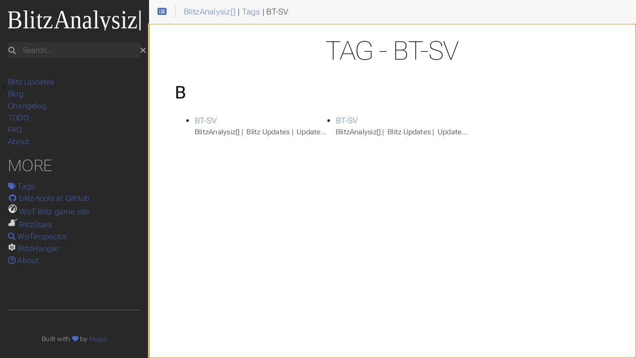

--- FILE ---
content_type: text/html; charset=utf-8
request_url: https://blitzanalysiz.com/tags/bt-sv/
body_size: 13827
content:
<!doctype html><html lang=en dir=ltr itemscope itemtype=http://schema.org/Article data-r-output-format=html><head><meta charset=utf-8><meta name=viewport content="height=device-height,width=device-width,initial-scale=1,minimum-scale=1"><meta name=generator content="Hugo 0.144.2"><meta name=generator content="Relearn 7.4.1"><meta name=description content><meta name=author content="Jylpah"><meta name=twitter:card content="summary"><meta name=twitter:title content="BT-SV - Tag - Home"><meta property="og:url" content="https://blitzanalysiz.com/tags/bt-sv/"><meta property="og:site_name" content="Home"><meta property="og:title" content="BT-SV - Tag - Home"><meta property="og:locale" content="en"><meta property="og:type" content="website"><meta itemprop=name content="BT-SV - Tag - Home"><meta itemprop=datePublished content="2025-03-23T00:00:00+00:00"><meta itemprop=dateModified content="2025-03-23T00:00:00+00:00"><title>BT-SV - Tag - Home</title>
<link href=../../tags/bt-sv/index.xml rel=alternate type=application/rss+xml title="BT-SV - Tag - Home"><link href=../../images/favicon.ico?1762408966 rel=icon type=image/x-icon sizes=any><link href=../../css/fontawesome-all.min.css?1762408966 rel=stylesheet media=print onload='this.media="all",this.onload=null'><noscript><link href=../../css/fontawesome-all.min.css?1762408966 rel=stylesheet></noscript><link href=../../css/auto-complete.css?1762408966 rel=stylesheet media=print onload='this.media="all",this.onload=null'><noscript><link href=../../css/auto-complete.css?1762408966 rel=stylesheet></noscript><link href=../../css/perfect-scrollbar.min.css?1762408966 rel=stylesheet><link href=../../css/theme.min.css?1762408966 rel=stylesheet><link href=../../css/format-html.min.css?1762408966 rel=stylesheet id=R-format-style><script>window.relearn=window.relearn||{},window.relearn.relBasePath="../..",window.relearn.relBaseUri="../..",window.relearn.absBaseUri="https://blitzanalysiz.com",window.relearn.min=`.min`,window.relearn.disableAnchorCopy=!1,window.relearn.disableAnchorScrolling=!1,window.relearn.enableBlockCodeWrap=!0,window.relearn.disableInlineCopyToClipboard=!1,window.relearn.themevariants=["mine"],window.relearn.customvariantname="my-custom-variant",window.relearn.changeVariant=function(e){var t=document.documentElement.dataset.rThemeVariant;window.localStorage.setItem(window.relearn.absBaseUri+"/variant",e),document.documentElement.dataset.rThemeVariant=e,t!=e&&document.dispatchEvent(new CustomEvent("themeVariantLoaded",{detail:{variant:e,oldVariant:t}}))},window.relearn.markVariant=function(){var t=window.localStorage.getItem(window.relearn.absBaseUri+"/variant"),e=document.querySelector("#R-select-variant");e&&(e.value=t)},window.relearn.initVariant=function(){var e=window.localStorage.getItem(window.relearn.absBaseUri+"/variant")??"";e==window.relearn.customvariantname||(!e||!window.relearn.themevariants.includes(e))&&(e=window.relearn.themevariants[0],window.localStorage.setItem(window.relearn.absBaseUri+"/variant",e)),document.documentElement.dataset.rThemeVariant=e},window.relearn.initVariant(),window.relearn.markVariant(),window.T_Copy_to_clipboard=`Copy to clipboard`,window.T_Copied_to_clipboard=`Copied to clipboard!`,window.T_Copy_link_to_clipboard=`Copy link to clipboard`,window.T_Link_copied_to_clipboard=`Copied link to clipboard!`,window.T_Reset_view=`Reset view`,window.T_View_reset=`View reset!`,window.T_No_results_found=`No results found for "{0}"`,window.T_N_results_found=`{1} results found for "{0}"`</script></head><body class="mobile-support html" data-url=../../tags/bt-sv/><div id=R-body class=default-animation><div id=R-body-overlay></div><nav id=R-topbar><div class=topbar-wrapper><div class=topbar-sidebar-divider></div><div class="topbar-area topbar-area-start" data-area=start><div class="topbar-button topbar-button-sidebar" data-content-empty=disable data-width-s=show data-width-m=hide data-width-l=hide><button class=topbar-control onclick=toggleNav() type=button title="Menu (CTRL+ALT+n)"><i class="fa-fw fas fa-bars"></i></button></div><div class="topbar-button topbar-button-toc" data-content-empty=hide data-width-s=show data-width-m=show data-width-l=show><button class=topbar-control onclick=toggleTopbarFlyout(this) type=button title="Table of Contents (CTRL+ALT+t)"><i class="fa-fw fas fa-list-alt"></i></button><div class=topbar-content><div class=topbar-content-wrapper><nav class=TableOfContents><ul><li><a href=#b>B</a></li></ul></nav></div></div></div></div><ol class="topbar-breadcrumbs breadcrumbs highlightable" itemscope itemtype=http://schema.org/BreadcrumbList><li itemscope itemtype=https://schema.org/ListItem itemprop=itemListElement><a itemprop=item href=../../><span itemprop=name>BlitzAnalysiz[]</span></a><meta itemprop=position content="1">&nbsp;|&nbsp;</li><li itemscope itemtype=https://schema.org/ListItem itemprop=itemListElement><a itemprop=item href=../../tags/><span itemprop=name>Tags</span></a><meta itemprop=position content="2">&nbsp;|&nbsp;</li><li itemscope itemtype=https://schema.org/ListItem itemprop=itemListElement><span itemprop=name>BT-SV</span><meta itemprop=position content="3"></li></ol><div class="topbar-area topbar-area-end" data-area=end><div class="topbar-button topbar-button-more" data-content-empty=hide data-width-s=show data-width-m=show data-width-l=show><button class=topbar-control onclick=toggleTopbarFlyout(this) type=button title=More><i class="fa-fw fas fa-ellipsis-v"></i></button><div class=topbar-content><div class=topbar-content-wrapper><div class="topbar-area topbar-area-more" data-area=more></div></div></div></div></div></div></nav><div id=R-main-overlay></div><main id=R-body-inner class="highlightable tags" tabindex=-1><div class=flex-block-wrapper><article><header class=headline></header><h1 id=tag---bt-sv>Tag - BT-SV</h1><h2 id=b>B</h2><ul class=columnize><li><a href=../../update/11.5/3/tanks/52225/>BT-SV</a><div class="breadcrumbs highlightable" title="BlitzAnalysiz[] |  Blitz Updates |  Update 11.5 |  Tier III |  Tanks">BlitzAnalysiz[] |  Blitz Updates |  Update 11.5 |  Tier III |  Tanks</div></li><li><a href=../../update/11.6/3/tanks/52225/>BT-SV</a><div class="breadcrumbs highlightable" title="BlitzAnalysiz[] |  Blitz Updates |  Update 11.6 |  Tier III |  Tanks">BlitzAnalysiz[] |  Blitz Updates |  Update 11.6 |  Tier III |  Tanks</div></li></ul><footer class=footline></footer></article></div></main></div><aside id=R-sidebar class=default-animation><div id=R-header-topbar class=default-animation></div><div id=R-header-wrapper class=default-animation><div id=R-header class=default-animation><a id=logo href=../../><img class=logo src=../../images/logo_white.svg alt=BlitzAnalysiz[]></a></div><script>window.index_js_url="../../searchindex.en.js?1762408966"</script><search><form action=../../search/ method=get><div class="searchbox default-animation"><button class=search-detail type=submit title="Search (CTRL+ALT+f)"><i class="fas fa-search"></i></button>
<label class=a11y-only for=R-search-by>Search</label>
<input data-search-input id=R-search-by name=search-by class=search-by type=search placeholder=Search...>
<button class=search-clear type=button data-search-clear title="Clear search"><i class="fas fa-times" title="Clear search"></i></button></div></form></search><script>var contentLangs=["en"]</script><script src=../../js/auto-complete.js?1762408966 defer></script><script src=../../js/lunr/lunr.min.js?1762408966 defer></script><script src=../../js/lunr/lunr.stemmer.support.min.js?1762408966 defer></script><script src=../../js/lunr/lunr.multi.min.js?1762408966 defer></script><script src=../../js/lunr/lunr.en.min.js?1762408966 defer></script><script src=../../js/search.js?1762408966 defer></script></div><div id=R-homelinks class=default-animation><hr class=padding></div><div id=R-content-wrapper class=highlightable><div id=R-shortcutmenu-home class=R-sidebarmenu><ul class="enlarge morespace collapsible-menu"><li data-nav-id=/update/><input type=checkbox id=R-section-81b1ac353be5b68cbc60ae9618a841fd aria-controls=R-subsections-81b1ac353be5b68cbc60ae9618a841fd><label for=R-section-81b1ac353be5b68cbc60ae9618a841fd><i class="fa-fw fas fa-chevron-right"></i><span class=a11y-only>Submenu Blitz Updates</span></label><a class=padding href=../../update/>Blitz Updates</a><ul id=R-subsections-81b1ac353be5b68cbc60ae9618a841fd class=collapsible-menu><li data-nav-id=/update/11.13/><input type=checkbox id=R-section-aa4c1a51fb4a85c4be818ffdb9b33ef7 aria-controls=R-subsections-aa4c1a51fb4a85c4be818ffdb9b33ef7><label for=R-section-aa4c1a51fb4a85c4be818ffdb9b33ef7><i class="fa-fw fas fa-chevron-right"></i><span class=a11y-only>Submenu Update 11.13</span></label><a class=padding href=../../update/11.13/>Update 11.13</a><ul id=R-subsections-aa4c1a51fb4a85c4be818ffdb9b33ef7 class=collapsible-menu><li data-nav-id=/update/11.13/10/><input type=checkbox id=R-section-bbdbbe33897258c6b66f8fd54a084bc7 aria-controls=R-subsections-bbdbbe33897258c6b66f8fd54a084bc7><label for=R-section-bbdbbe33897258c6b66f8fd54a084bc7><i class="fa-fw fas fa-chevron-right"></i><span class=a11y-only>Submenu Tier X</span></label><a class=padding href=../../update/11.13/10/>Tier X</a><ul id=R-subsections-bbdbbe33897258c6b66f8fd54a084bc7 class=collapsible-menu><li data-nav-id=/update/11.13/10/light-tanks/><a class=padding href=../../update/11.13/10/light-tanks/>Light Tanks</a></li><li data-nav-id=/update/11.13/10/medium-tanks/><a class=padding href=../../update/11.13/10/medium-tanks/>Medium Tanks</a></li><li data-nav-id=/update/11.13/10/heavy-tanks/><a class=padding href=../../update/11.13/10/heavy-tanks/>Heavy Tanks</a></li><li data-nav-id=/update/11.13/10/tank-destroyers/><a class=padding href=../../update/11.13/10/tank-destroyers/>Tank Destroyers</a></li><li data-nav-id=/update/11.13/10/premium-tanks/><a class=padding href=../../update/11.13/10/premium-tanks/>Premium Tanks</a></li><li data-nav-id=/update/11.13/10/tanks/><a class=padding href=../../update/11.13/10/tanks/>Tanks</a></li><li data-nav-id=/update/11.13/10/players/><a class=padding href=../../update/11.13/10/players/>Players</a></li></ul></li><li data-nav-id=/update/11.13/9/><input type=checkbox id=R-section-5ab82b9a53b57ee9aadf65ff66bb31f9 aria-controls=R-subsections-5ab82b9a53b57ee9aadf65ff66bb31f9><label for=R-section-5ab82b9a53b57ee9aadf65ff66bb31f9><i class="fa-fw fas fa-chevron-right"></i><span class=a11y-only>Submenu Tier IX</span></label><a class=padding href=../../update/11.13/9/>Tier IX</a><ul id=R-subsections-5ab82b9a53b57ee9aadf65ff66bb31f9 class=collapsible-menu><li data-nav-id=/update/11.13/9/light-tanks/><a class=padding href=../../update/11.13/9/light-tanks/>Light Tanks</a></li><li data-nav-id=/update/11.13/9/medium-tanks/><a class=padding href=../../update/11.13/9/medium-tanks/>Medium Tanks</a></li><li data-nav-id=/update/11.13/9/heavy-tanks/><a class=padding href=../../update/11.13/9/heavy-tanks/>Heavy Tanks</a></li><li data-nav-id=/update/11.13/9/tank-destroyers/><a class=padding href=../../update/11.13/9/tank-destroyers/>Tank Destroyers</a></li><li data-nav-id=/update/11.13/9/premium-tanks/><a class=padding href=../../update/11.13/9/premium-tanks/>Premium Tanks</a></li><li data-nav-id=/update/11.13/9/tanks/><a class=padding href=../../update/11.13/9/tanks/>Tanks</a></li><li data-nav-id=/update/11.13/9/players/><a class=padding href=../../update/11.13/9/players/>Players</a></li></ul></li><li data-nav-id=/update/11.13/8/><input type=checkbox id=R-section-f74241434aa1a8db1f8009a67bf18304 aria-controls=R-subsections-f74241434aa1a8db1f8009a67bf18304><label for=R-section-f74241434aa1a8db1f8009a67bf18304><i class="fa-fw fas fa-chevron-right"></i><span class=a11y-only>Submenu Tier VIII</span></label><a class=padding href=../../update/11.13/8/>Tier VIII</a><ul id=R-subsections-f74241434aa1a8db1f8009a67bf18304 class=collapsible-menu><li data-nav-id=/update/11.13/8/light-tanks/><a class=padding href=../../update/11.13/8/light-tanks/>Light Tanks</a></li><li data-nav-id=/update/11.13/8/medium-tanks/><a class=padding href=../../update/11.13/8/medium-tanks/>Medium Tanks</a></li><li data-nav-id=/update/11.13/8/heavy-tanks/><a class=padding href=../../update/11.13/8/heavy-tanks/>Heavy Tanks</a></li><li data-nav-id=/update/11.13/8/tank-destroyers/><a class=padding href=../../update/11.13/8/tank-destroyers/>Tank Destroyers</a></li><li data-nav-id=/update/11.13/8/premium-tanks/><a class=padding href=../../update/11.13/8/premium-tanks/>Premium Tanks</a></li><li data-nav-id=/update/11.13/8/tanks/><a class=padding href=../../update/11.13/8/tanks/>Tanks</a></li><li data-nav-id=/update/11.13/8/players/><a class=padding href=../../update/11.13/8/players/>Players</a></li></ul></li><li data-nav-id=/update/11.13/7/><input type=checkbox id=R-section-8e42e042480c82c318186f8e195c101f aria-controls=R-subsections-8e42e042480c82c318186f8e195c101f><label for=R-section-8e42e042480c82c318186f8e195c101f><i class="fa-fw fas fa-chevron-right"></i><span class=a11y-only>Submenu Tier VII</span></label><a class=padding href=../../update/11.13/7/>Tier VII</a><ul id=R-subsections-8e42e042480c82c318186f8e195c101f class=collapsible-menu><li data-nav-id=/update/11.13/7/light-tanks/><a class=padding href=../../update/11.13/7/light-tanks/>Light Tanks</a></li><li data-nav-id=/update/11.13/7/medium-tanks/><a class=padding href=../../update/11.13/7/medium-tanks/>Medium Tanks</a></li><li data-nav-id=/update/11.13/7/heavy-tanks/><a class=padding href=../../update/11.13/7/heavy-tanks/>Heavy Tanks</a></li><li data-nav-id=/update/11.13/7/tank-destroyers/><a class=padding href=../../update/11.13/7/tank-destroyers/>Tank Destroyers</a></li><li data-nav-id=/update/11.13/7/premium-tanks/><a class=padding href=../../update/11.13/7/premium-tanks/>Premium Tanks</a></li><li data-nav-id=/update/11.13/7/tanks/><a class=padding href=../../update/11.13/7/tanks/>Tanks</a></li><li data-nav-id=/update/11.13/7/players/><a class=padding href=../../update/11.13/7/players/>Players</a></li></ul></li><li data-nav-id=/update/11.13/6/><input type=checkbox id=R-section-db5a9f56758fdbb5975c78344c7ec40a aria-controls=R-subsections-db5a9f56758fdbb5975c78344c7ec40a><label for=R-section-db5a9f56758fdbb5975c78344c7ec40a><i class="fa-fw fas fa-chevron-right"></i><span class=a11y-only>Submenu Tier VI</span></label><a class=padding href=../../update/11.13/6/>Tier VI</a><ul id=R-subsections-db5a9f56758fdbb5975c78344c7ec40a class=collapsible-menu><li data-nav-id=/update/11.13/6/light-tanks/><a class=padding href=../../update/11.13/6/light-tanks/>Light Tanks</a></li><li data-nav-id=/update/11.13/6/medium-tanks/><a class=padding href=../../update/11.13/6/medium-tanks/>Medium Tanks</a></li><li data-nav-id=/update/11.13/6/heavy-tanks/><a class=padding href=../../update/11.13/6/heavy-tanks/>Heavy Tanks</a></li><li data-nav-id=/update/11.13/6/tank-destroyers/><a class=padding href=../../update/11.13/6/tank-destroyers/>Tank Destroyers</a></li><li data-nav-id=/update/11.13/6/premium-tanks/><a class=padding href=../../update/11.13/6/premium-tanks/>Premium Tanks</a></li><li data-nav-id=/update/11.13/6/tanks/><a class=padding href=../../update/11.13/6/tanks/>Tanks</a></li><li data-nav-id=/update/11.13/6/players/><a class=padding href=../../update/11.13/6/players/>Players</a></li></ul></li><li data-nav-id=/update/11.13/5/><input type=checkbox id=R-section-f5986cf720ee689b67dda8194a8e1924 aria-controls=R-subsections-f5986cf720ee689b67dda8194a8e1924><label for=R-section-f5986cf720ee689b67dda8194a8e1924><i class="fa-fw fas fa-chevron-right"></i><span class=a11y-only>Submenu Tier V</span></label><a class=padding href=../../update/11.13/5/>Tier V</a><ul id=R-subsections-f5986cf720ee689b67dda8194a8e1924 class=collapsible-menu><li data-nav-id=/update/11.13/5/light-tanks/><a class=padding href=../../update/11.13/5/light-tanks/>Light Tanks</a></li><li data-nav-id=/update/11.13/5/medium-tanks/><a class=padding href=../../update/11.13/5/medium-tanks/>Medium Tanks</a></li><li data-nav-id=/update/11.13/5/heavy-tanks/><a class=padding href=../../update/11.13/5/heavy-tanks/>Heavy Tanks</a></li><li data-nav-id=/update/11.13/5/tank-destroyers/><a class=padding href=../../update/11.13/5/tank-destroyers/>Tank Destroyers</a></li><li data-nav-id=/update/11.13/5/premium-tanks/><a class=padding href=../../update/11.13/5/premium-tanks/>Premium Tanks</a></li><li data-nav-id=/update/11.13/5/tanks/><a class=padding href=../../update/11.13/5/tanks/>Tanks</a></li><li data-nav-id=/update/11.13/5/players/><a class=padding href=../../update/11.13/5/players/>Players</a></li></ul></li><li data-nav-id=/update/11.13/4/><input type=checkbox id=R-section-4618fe39b4fac6e8c4ef78f98d2f2fd5 aria-controls=R-subsections-4618fe39b4fac6e8c4ef78f98d2f2fd5><label for=R-section-4618fe39b4fac6e8c4ef78f98d2f2fd5><i class="fa-fw fas fa-chevron-right"></i><span class=a11y-only>Submenu Tier IV</span></label><a class=padding href=../../update/11.13/4/>Tier IV</a><ul id=R-subsections-4618fe39b4fac6e8c4ef78f98d2f2fd5 class=collapsible-menu><li data-nav-id=/update/11.13/4/light-tanks/><a class=padding href=../../update/11.13/4/light-tanks/>Light Tanks</a></li><li data-nav-id=/update/11.13/4/medium-tanks/><a class=padding href=../../update/11.13/4/medium-tanks/>Medium Tanks</a></li><li data-nav-id=/update/11.13/4/heavy-tanks/><a class=padding href=../../update/11.13/4/heavy-tanks/>Heavy Tanks</a></li><li data-nav-id=/update/11.13/4/tank-destroyers/><a class=padding href=../../update/11.13/4/tank-destroyers/>Tank Destroyers</a></li><li data-nav-id=/update/11.13/4/premium-tanks/><a class=padding href=../../update/11.13/4/premium-tanks/>Premium Tanks</a></li><li data-nav-id=/update/11.13/4/tanks/><a class=padding href=../../update/11.13/4/tanks/>Tanks</a></li><li data-nav-id=/update/11.13/4/players/><a class=padding href=../../update/11.13/4/players/>Players</a></li></ul></li><li data-nav-id=/update/11.13/3/><input type=checkbox id=R-section-92b02aae528d5fbeba7d96b199cace80 aria-controls=R-subsections-92b02aae528d5fbeba7d96b199cace80><label for=R-section-92b02aae528d5fbeba7d96b199cace80><i class="fa-fw fas fa-chevron-right"></i><span class=a11y-only>Submenu Tier III</span></label><a class=padding href=../../update/11.13/3/>Tier III</a><ul id=R-subsections-92b02aae528d5fbeba7d96b199cace80 class=collapsible-menu><li data-nav-id=/update/11.13/3/light-tanks/><a class=padding href=../../update/11.13/3/light-tanks/>Light Tanks</a></li><li data-nav-id=/update/11.13/3/medium-tanks/><a class=padding href=../../update/11.13/3/medium-tanks/>Medium Tanks</a></li><li data-nav-id=/update/11.13/3/heavy-tanks/><a class=padding href=../../update/11.13/3/heavy-tanks/>Heavy Tanks</a></li><li data-nav-id=/update/11.13/3/premium-tanks/><a class=padding href=../../update/11.13/3/premium-tanks/>Premium Tanks</a></li><li data-nav-id=/update/11.13/3/tanks/><a class=padding href=../../update/11.13/3/tanks/>Tanks</a></li><li data-nav-id=/update/11.13/3/players/><a class=padding href=../../update/11.13/3/players/>Players</a></li></ul></li><li data-nav-id=/update/11.13/2/><input type=checkbox id=R-section-1ffa259fca0ad00bbec551a803ec32df aria-controls=R-subsections-1ffa259fca0ad00bbec551a803ec32df><label for=R-section-1ffa259fca0ad00bbec551a803ec32df><i class="fa-fw fas fa-chevron-right"></i><span class=a11y-only>Submenu Tier II</span></label><a class=padding href=../../update/11.13/2/>Tier II</a><ul id=R-subsections-1ffa259fca0ad00bbec551a803ec32df class=collapsible-menu><li data-nav-id=/update/11.13/2/light-tanks/><a class=padding href=../../update/11.13/2/light-tanks/>Light Tanks</a></li><li data-nav-id=/update/11.13/2/medium-tanks/><a class=padding href=../../update/11.13/2/medium-tanks/>Medium Tanks</a></li><li data-nav-id=/update/11.13/2/tanks/><a class=padding href=../../update/11.13/2/tanks/>Tanks</a></li><li data-nav-id=/update/11.13/2/players/><a class=padding href=../../update/11.13/2/players/>Players</a></li></ul></li><li data-nav-id=/update/11.13/1/><input type=checkbox id=R-section-2713834f3e1979e7ba33f4ce1baa57ae aria-controls=R-subsections-2713834f3e1979e7ba33f4ce1baa57ae><label for=R-section-2713834f3e1979e7ba33f4ce1baa57ae><i class="fa-fw fas fa-chevron-right"></i><span class=a11y-only>Submenu Tier I</span></label><a class=padding href=../../update/11.13/1/>Tier I</a><ul id=R-subsections-2713834f3e1979e7ba33f4ce1baa57ae class=collapsible-menu><li data-nav-id=/update/11.13/1/light-tanks/><a class=padding href=../../update/11.13/1/light-tanks/>Light Tanks</a></li><li data-nav-id=/update/11.13/1/medium-tanks/><a class=padding href=../../update/11.13/1/medium-tanks/>Medium Tanks</a></li><li data-nav-id=/update/11.13/1/tanks/><a class=padding href=../../update/11.13/1/tanks/>Tanks</a></li><li data-nav-id=/update/11.13/1/players/><a class=padding href=../../update/11.13/1/players/>Players</a></li></ul></li><li data-nav-id=/update/11.13/players/><a class=padding href=../../update/11.13/players/>Players</a></li><li data-nav-id=/update/11.13/career/><a class=padding href=../../update/11.13/career/>Career stats</a></li></ul></li><li data-nav-id=/update/11.12/><input type=checkbox id=R-section-f7b1c7ea78781119712eff3b29ce8e5e aria-controls=R-subsections-f7b1c7ea78781119712eff3b29ce8e5e><label for=R-section-f7b1c7ea78781119712eff3b29ce8e5e><i class="fa-fw fas fa-chevron-right"></i><span class=a11y-only>Submenu Update 11.12</span></label><a class=padding href=../../update/11.12/>Update 11.12</a><ul id=R-subsections-f7b1c7ea78781119712eff3b29ce8e5e class=collapsible-menu><li data-nav-id=/update/11.12/10/><input type=checkbox id=R-section-ea9ff293126947035b9b6de295ffc7af aria-controls=R-subsections-ea9ff293126947035b9b6de295ffc7af><label for=R-section-ea9ff293126947035b9b6de295ffc7af><i class="fa-fw fas fa-chevron-right"></i><span class=a11y-only>Submenu Tier X</span></label><a class=padding href=../../update/11.12/10/>Tier X</a><ul id=R-subsections-ea9ff293126947035b9b6de295ffc7af class=collapsible-menu><li data-nav-id=/update/11.12/10/light-tanks/><a class=padding href=../../update/11.12/10/light-tanks/>Light Tanks</a></li><li data-nav-id=/update/11.12/10/medium-tanks/><a class=padding href=../../update/11.12/10/medium-tanks/>Medium Tanks</a></li><li data-nav-id=/update/11.12/10/heavy-tanks/><a class=padding href=../../update/11.12/10/heavy-tanks/>Heavy Tanks</a></li><li data-nav-id=/update/11.12/10/tank-destroyers/><a class=padding href=../../update/11.12/10/tank-destroyers/>Tank Destroyers</a></li><li data-nav-id=/update/11.12/10/premium-tanks/><a class=padding href=../../update/11.12/10/premium-tanks/>Premium Tanks</a></li><li data-nav-id=/update/11.12/10/tanks/><a class=padding href=../../update/11.12/10/tanks/>Tanks</a></li><li data-nav-id=/update/11.12/10/players/><a class=padding href=../../update/11.12/10/players/>Players</a></li></ul></li><li data-nav-id=/update/11.12/9/><input type=checkbox id=R-section-19b2acb9913287b2f51dd691b74b6f14 aria-controls=R-subsections-19b2acb9913287b2f51dd691b74b6f14><label for=R-section-19b2acb9913287b2f51dd691b74b6f14><i class="fa-fw fas fa-chevron-right"></i><span class=a11y-only>Submenu Tier IX</span></label><a class=padding href=../../update/11.12/9/>Tier IX</a><ul id=R-subsections-19b2acb9913287b2f51dd691b74b6f14 class=collapsible-menu><li data-nav-id=/update/11.12/9/light-tanks/><a class=padding href=../../update/11.12/9/light-tanks/>Light Tanks</a></li><li data-nav-id=/update/11.12/9/medium-tanks/><a class=padding href=../../update/11.12/9/medium-tanks/>Medium Tanks</a></li><li data-nav-id=/update/11.12/9/heavy-tanks/><a class=padding href=../../update/11.12/9/heavy-tanks/>Heavy Tanks</a></li><li data-nav-id=/update/11.12/9/tank-destroyers/><a class=padding href=../../update/11.12/9/tank-destroyers/>Tank Destroyers</a></li><li data-nav-id=/update/11.12/9/premium-tanks/><a class=padding href=../../update/11.12/9/premium-tanks/>Premium Tanks</a></li><li data-nav-id=/update/11.12/9/tanks/><a class=padding href=../../update/11.12/9/tanks/>Tanks</a></li><li data-nav-id=/update/11.12/9/players/><a class=padding href=../../update/11.12/9/players/>Players</a></li></ul></li><li data-nav-id=/update/11.12/8/><input type=checkbox id=R-section-9ad44f5ccbd3b33e2ccf478627ce29be aria-controls=R-subsections-9ad44f5ccbd3b33e2ccf478627ce29be><label for=R-section-9ad44f5ccbd3b33e2ccf478627ce29be><i class="fa-fw fas fa-chevron-right"></i><span class=a11y-only>Submenu Tier VIII</span></label><a class=padding href=../../update/11.12/8/>Tier VIII</a><ul id=R-subsections-9ad44f5ccbd3b33e2ccf478627ce29be class=collapsible-menu><li data-nav-id=/update/11.12/8/light-tanks/><a class=padding href=../../update/11.12/8/light-tanks/>Light Tanks</a></li><li data-nav-id=/update/11.12/8/medium-tanks/><a class=padding href=../../update/11.12/8/medium-tanks/>Medium Tanks</a></li><li data-nav-id=/update/11.12/8/heavy-tanks/><a class=padding href=../../update/11.12/8/heavy-tanks/>Heavy Tanks</a></li><li data-nav-id=/update/11.12/8/tank-destroyers/><a class=padding href=../../update/11.12/8/tank-destroyers/>Tank Destroyers</a></li><li data-nav-id=/update/11.12/8/premium-tanks/><a class=padding href=../../update/11.12/8/premium-tanks/>Premium Tanks</a></li><li data-nav-id=/update/11.12/8/tanks/><a class=padding href=../../update/11.12/8/tanks/>Tanks</a></li><li data-nav-id=/update/11.12/8/players/><a class=padding href=../../update/11.12/8/players/>Players</a></li></ul></li><li data-nav-id=/update/11.12/7/><input type=checkbox id=R-section-5858723c3ed21be7c71481333cabcda7 aria-controls=R-subsections-5858723c3ed21be7c71481333cabcda7><label for=R-section-5858723c3ed21be7c71481333cabcda7><i class="fa-fw fas fa-chevron-right"></i><span class=a11y-only>Submenu Tier VII</span></label><a class=padding href=../../update/11.12/7/>Tier VII</a><ul id=R-subsections-5858723c3ed21be7c71481333cabcda7 class=collapsible-menu><li data-nav-id=/update/11.12/7/light-tanks/><a class=padding href=../../update/11.12/7/light-tanks/>Light Tanks</a></li><li data-nav-id=/update/11.12/7/medium-tanks/><a class=padding href=../../update/11.12/7/medium-tanks/>Medium Tanks</a></li><li data-nav-id=/update/11.12/7/heavy-tanks/><a class=padding href=../../update/11.12/7/heavy-tanks/>Heavy Tanks</a></li><li data-nav-id=/update/11.12/7/tank-destroyers/><a class=padding href=../../update/11.12/7/tank-destroyers/>Tank Destroyers</a></li><li data-nav-id=/update/11.12/7/premium-tanks/><a class=padding href=../../update/11.12/7/premium-tanks/>Premium Tanks</a></li><li data-nav-id=/update/11.12/7/tanks/><a class=padding href=../../update/11.12/7/tanks/>Tanks</a></li><li data-nav-id=/update/11.12/7/players/><a class=padding href=../../update/11.12/7/players/>Players</a></li></ul></li><li data-nav-id=/update/11.12/6/><input type=checkbox id=R-section-2963e2ea9985a76b0925c59efaa610f3 aria-controls=R-subsections-2963e2ea9985a76b0925c59efaa610f3><label for=R-section-2963e2ea9985a76b0925c59efaa610f3><i class="fa-fw fas fa-chevron-right"></i><span class=a11y-only>Submenu Tier VI</span></label><a class=padding href=../../update/11.12/6/>Tier VI</a><ul id=R-subsections-2963e2ea9985a76b0925c59efaa610f3 class=collapsible-menu><li data-nav-id=/update/11.12/6/light-tanks/><a class=padding href=../../update/11.12/6/light-tanks/>Light Tanks</a></li><li data-nav-id=/update/11.12/6/medium-tanks/><a class=padding href=../../update/11.12/6/medium-tanks/>Medium Tanks</a></li><li data-nav-id=/update/11.12/6/heavy-tanks/><a class=padding href=../../update/11.12/6/heavy-tanks/>Heavy Tanks</a></li><li data-nav-id=/update/11.12/6/tank-destroyers/><a class=padding href=../../update/11.12/6/tank-destroyers/>Tank Destroyers</a></li><li data-nav-id=/update/11.12/6/premium-tanks/><a class=padding href=../../update/11.12/6/premium-tanks/>Premium Tanks</a></li><li data-nav-id=/update/11.12/6/tanks/><a class=padding href=../../update/11.12/6/tanks/>Tanks</a></li><li data-nav-id=/update/11.12/6/players/><a class=padding href=../../update/11.12/6/players/>Players</a></li></ul></li><li data-nav-id=/update/11.12/5/><input type=checkbox id=R-section-513f6c33b7ca41696f4532fcacc5ca29 aria-controls=R-subsections-513f6c33b7ca41696f4532fcacc5ca29><label for=R-section-513f6c33b7ca41696f4532fcacc5ca29><i class="fa-fw fas fa-chevron-right"></i><span class=a11y-only>Submenu Tier V</span></label><a class=padding href=../../update/11.12/5/>Tier V</a><ul id=R-subsections-513f6c33b7ca41696f4532fcacc5ca29 class=collapsible-menu><li data-nav-id=/update/11.12/5/light-tanks/><a class=padding href=../../update/11.12/5/light-tanks/>Light Tanks</a></li><li data-nav-id=/update/11.12/5/medium-tanks/><a class=padding href=../../update/11.12/5/medium-tanks/>Medium Tanks</a></li><li data-nav-id=/update/11.12/5/heavy-tanks/><a class=padding href=../../update/11.12/5/heavy-tanks/>Heavy Tanks</a></li><li data-nav-id=/update/11.12/5/tank-destroyers/><a class=padding href=../../update/11.12/5/tank-destroyers/>Tank Destroyers</a></li><li data-nav-id=/update/11.12/5/premium-tanks/><a class=padding href=../../update/11.12/5/premium-tanks/>Premium Tanks</a></li><li data-nav-id=/update/11.12/5/tanks/><a class=padding href=../../update/11.12/5/tanks/>Tanks</a></li><li data-nav-id=/update/11.12/5/players/><a class=padding href=../../update/11.12/5/players/>Players</a></li></ul></li><li data-nav-id=/update/11.12/4/><input type=checkbox id=R-section-4ffa7568a5915619b87b06748bb1e413 aria-controls=R-subsections-4ffa7568a5915619b87b06748bb1e413><label for=R-section-4ffa7568a5915619b87b06748bb1e413><i class="fa-fw fas fa-chevron-right"></i><span class=a11y-only>Submenu Tier IV</span></label><a class=padding href=../../update/11.12/4/>Tier IV</a><ul id=R-subsections-4ffa7568a5915619b87b06748bb1e413 class=collapsible-menu><li data-nav-id=/update/11.12/4/light-tanks/><a class=padding href=../../update/11.12/4/light-tanks/>Light Tanks</a></li><li data-nav-id=/update/11.12/4/medium-tanks/><a class=padding href=../../update/11.12/4/medium-tanks/>Medium Tanks</a></li><li data-nav-id=/update/11.12/4/heavy-tanks/><a class=padding href=../../update/11.12/4/heavy-tanks/>Heavy Tanks</a></li><li data-nav-id=/update/11.12/4/tank-destroyers/><a class=padding href=../../update/11.12/4/tank-destroyers/>Tank Destroyers</a></li><li data-nav-id=/update/11.12/4/premium-tanks/><a class=padding href=../../update/11.12/4/premium-tanks/>Premium Tanks</a></li><li data-nav-id=/update/11.12/4/tanks/><a class=padding href=../../update/11.12/4/tanks/>Tanks</a></li><li data-nav-id=/update/11.12/4/players/><a class=padding href=../../update/11.12/4/players/>Players</a></li></ul></li><li data-nav-id=/update/11.12/3/><input type=checkbox id=R-section-8c346bb67907cc3b45a2d2647ac04539 aria-controls=R-subsections-8c346bb67907cc3b45a2d2647ac04539><label for=R-section-8c346bb67907cc3b45a2d2647ac04539><i class="fa-fw fas fa-chevron-right"></i><span class=a11y-only>Submenu Tier III</span></label><a class=padding href=../../update/11.12/3/>Tier III</a><ul id=R-subsections-8c346bb67907cc3b45a2d2647ac04539 class=collapsible-menu><li data-nav-id=/update/11.12/3/light-tanks/><a class=padding href=../../update/11.12/3/light-tanks/>Light Tanks</a></li><li data-nav-id=/update/11.12/3/medium-tanks/><a class=padding href=../../update/11.12/3/medium-tanks/>Medium Tanks</a></li><li data-nav-id=/update/11.12/3/heavy-tanks/><a class=padding href=../../update/11.12/3/heavy-tanks/>Heavy Tanks</a></li><li data-nav-id=/update/11.12/3/tanks/><a class=padding href=../../update/11.12/3/tanks/>Tanks</a></li><li data-nav-id=/update/11.12/3/players/><a class=padding href=../../update/11.12/3/players/>Players</a></li></ul></li><li data-nav-id=/update/11.12/2/><input type=checkbox id=R-section-c0f8fda051dcf1b522c1377197e026b5 aria-controls=R-subsections-c0f8fda051dcf1b522c1377197e026b5><label for=R-section-c0f8fda051dcf1b522c1377197e026b5><i class="fa-fw fas fa-chevron-right"></i><span class=a11y-only>Submenu Tier II</span></label><a class=padding href=../../update/11.12/2/>Tier II</a><ul id=R-subsections-c0f8fda051dcf1b522c1377197e026b5 class=collapsible-menu><li data-nav-id=/update/11.12/2/light-tanks/><a class=padding href=../../update/11.12/2/light-tanks/>Light Tanks</a></li><li data-nav-id=/update/11.12/2/medium-tanks/><a class=padding href=../../update/11.12/2/medium-tanks/>Medium Tanks</a></li><li data-nav-id=/update/11.12/2/tanks/><a class=padding href=../../update/11.12/2/tanks/>Tanks</a></li><li data-nav-id=/update/11.12/2/players/><a class=padding href=../../update/11.12/2/players/>Players</a></li></ul></li><li data-nav-id=/update/11.12/1/><input type=checkbox id=R-section-765d3cbb6beae946c295af04ffec5792 aria-controls=R-subsections-765d3cbb6beae946c295af04ffec5792><label for=R-section-765d3cbb6beae946c295af04ffec5792><i class="fa-fw fas fa-chevron-right"></i><span class=a11y-only>Submenu Tier I</span></label><a class=padding href=../../update/11.12/1/>Tier I</a><ul id=R-subsections-765d3cbb6beae946c295af04ffec5792 class=collapsible-menu><li data-nav-id=/update/11.12/1/light-tanks/><a class=padding href=../../update/11.12/1/light-tanks/>Light Tanks</a></li><li data-nav-id=/update/11.12/1/medium-tanks/><a class=padding href=../../update/11.12/1/medium-tanks/>Medium Tanks</a></li><li data-nav-id=/update/11.12/1/tanks/><a class=padding href=../../update/11.12/1/tanks/>Tanks</a></li><li data-nav-id=/update/11.12/1/players/><a class=padding href=../../update/11.12/1/players/>Players</a></li></ul></li><li data-nav-id=/update/11.12/players/><a class=padding href=../../update/11.12/players/>Players</a></li><li data-nav-id=/update/11.12/career/><a class=padding href=../../update/11.12/career/>Career stats</a></li></ul></li><li data-nav-id=/update/11.10/><input type=checkbox id=R-section-32ae705829a858d6874f86272a685fc5 aria-controls=R-subsections-32ae705829a858d6874f86272a685fc5><label for=R-section-32ae705829a858d6874f86272a685fc5><i class="fa-fw fas fa-chevron-right"></i><span class=a11y-only>Submenu Update 11.10</span></label><a class=padding href=../../update/11.10/>Update 11.10</a><ul id=R-subsections-32ae705829a858d6874f86272a685fc5 class=collapsible-menu><li data-nav-id=/update/11.10/10/><input type=checkbox id=R-section-fb0f21923435e8a30e9911db16486c47 aria-controls=R-subsections-fb0f21923435e8a30e9911db16486c47><label for=R-section-fb0f21923435e8a30e9911db16486c47><i class="fa-fw fas fa-chevron-right"></i><span class=a11y-only>Submenu Tier X</span></label><a class=padding href=../../update/11.10/10/>Tier X</a><ul id=R-subsections-fb0f21923435e8a30e9911db16486c47 class=collapsible-menu><li data-nav-id=/update/11.10/10/light-tanks/><a class=padding href=../../update/11.10/10/light-tanks/>Light Tanks</a></li><li data-nav-id=/update/11.10/10/medium-tanks/><a class=padding href=../../update/11.10/10/medium-tanks/>Medium Tanks</a></li><li data-nav-id=/update/11.10/10/heavy-tanks/><a class=padding href=../../update/11.10/10/heavy-tanks/>Heavy Tanks</a></li><li data-nav-id=/update/11.10/10/tank-destroyers/><a class=padding href=../../update/11.10/10/tank-destroyers/>Tank Destroyers</a></li><li data-nav-id=/update/11.10/10/premium-tanks/><a class=padding href=../../update/11.10/10/premium-tanks/>Premium Tanks</a></li><li data-nav-id=/update/11.10/10/tanks/><a class=padding href=../../update/11.10/10/tanks/>Tanks</a></li><li data-nav-id=/update/11.10/10/players/><a class=padding href=../../update/11.10/10/players/>Players</a></li></ul></li><li data-nav-id=/update/11.10/9/><input type=checkbox id=R-section-acf08ada6a03713a295e534a0d1b9390 aria-controls=R-subsections-acf08ada6a03713a295e534a0d1b9390><label for=R-section-acf08ada6a03713a295e534a0d1b9390><i class="fa-fw fas fa-chevron-right"></i><span class=a11y-only>Submenu Tier IX</span></label><a class=padding href=../../update/11.10/9/>Tier IX</a><ul id=R-subsections-acf08ada6a03713a295e534a0d1b9390 class=collapsible-menu><li data-nav-id=/update/11.10/9/light-tanks/><a class=padding href=../../update/11.10/9/light-tanks/>Light Tanks</a></li><li data-nav-id=/update/11.10/9/medium-tanks/><a class=padding href=../../update/11.10/9/medium-tanks/>Medium Tanks</a></li><li data-nav-id=/update/11.10/9/heavy-tanks/><a class=padding href=../../update/11.10/9/heavy-tanks/>Heavy Tanks</a></li><li data-nav-id=/update/11.10/9/tank-destroyers/><a class=padding href=../../update/11.10/9/tank-destroyers/>Tank Destroyers</a></li><li data-nav-id=/update/11.10/9/premium-tanks/><a class=padding href=../../update/11.10/9/premium-tanks/>Premium Tanks</a></li><li data-nav-id=/update/11.10/9/tanks/><a class=padding href=../../update/11.10/9/tanks/>Tanks</a></li><li data-nav-id=/update/11.10/9/players/><a class=padding href=../../update/11.10/9/players/>Players</a></li></ul></li><li data-nav-id=/update/11.10/8/><input type=checkbox id=R-section-5502d98ba6fb949e5f662fd21d22e39c aria-controls=R-subsections-5502d98ba6fb949e5f662fd21d22e39c><label for=R-section-5502d98ba6fb949e5f662fd21d22e39c><i class="fa-fw fas fa-chevron-right"></i><span class=a11y-only>Submenu Tier VIII</span></label><a class=padding href=../../update/11.10/8/>Tier VIII</a><ul id=R-subsections-5502d98ba6fb949e5f662fd21d22e39c class=collapsible-menu><li data-nav-id=/update/11.10/8/light-tanks/><a class=padding href=../../update/11.10/8/light-tanks/>Light Tanks</a></li><li data-nav-id=/update/11.10/8/medium-tanks/><a class=padding href=../../update/11.10/8/medium-tanks/>Medium Tanks</a></li><li data-nav-id=/update/11.10/8/heavy-tanks/><a class=padding href=../../update/11.10/8/heavy-tanks/>Heavy Tanks</a></li><li data-nav-id=/update/11.10/8/tank-destroyers/><a class=padding href=../../update/11.10/8/tank-destroyers/>Tank Destroyers</a></li><li data-nav-id=/update/11.10/8/premium-tanks/><a class=padding href=../../update/11.10/8/premium-tanks/>Premium Tanks</a></li><li data-nav-id=/update/11.10/8/tanks/><a class=padding href=../../update/11.10/8/tanks/>Tanks</a></li><li data-nav-id=/update/11.10/8/players/><a class=padding href=../../update/11.10/8/players/>Players</a></li></ul></li><li data-nav-id=/update/11.10/7/><input type=checkbox id=R-section-e3fbff0d4133f09a284106473fbd055e aria-controls=R-subsections-e3fbff0d4133f09a284106473fbd055e><label for=R-section-e3fbff0d4133f09a284106473fbd055e><i class="fa-fw fas fa-chevron-right"></i><span class=a11y-only>Submenu Tier VII</span></label><a class=padding href=../../update/11.10/7/>Tier VII</a><ul id=R-subsections-e3fbff0d4133f09a284106473fbd055e class=collapsible-menu><li data-nav-id=/update/11.10/7/light-tanks/><a class=padding href=../../update/11.10/7/light-tanks/>Light Tanks</a></li><li data-nav-id=/update/11.10/7/medium-tanks/><a class=padding href=../../update/11.10/7/medium-tanks/>Medium Tanks</a></li><li data-nav-id=/update/11.10/7/heavy-tanks/><a class=padding href=../../update/11.10/7/heavy-tanks/>Heavy Tanks</a></li><li data-nav-id=/update/11.10/7/tank-destroyers/><a class=padding href=../../update/11.10/7/tank-destroyers/>Tank Destroyers</a></li><li data-nav-id=/update/11.10/7/premium-tanks/><a class=padding href=../../update/11.10/7/premium-tanks/>Premium Tanks</a></li><li data-nav-id=/update/11.10/7/tanks/><a class=padding href=../../update/11.10/7/tanks/>Tanks</a></li><li data-nav-id=/update/11.10/7/players/><a class=padding href=../../update/11.10/7/players/>Players</a></li></ul></li><li data-nav-id=/update/11.10/6/><input type=checkbox id=R-section-670ea1c31a9b03b6ae60800635ea5fed aria-controls=R-subsections-670ea1c31a9b03b6ae60800635ea5fed><label for=R-section-670ea1c31a9b03b6ae60800635ea5fed><i class="fa-fw fas fa-chevron-right"></i><span class=a11y-only>Submenu Tier VI</span></label><a class=padding href=../../update/11.10/6/>Tier VI</a><ul id=R-subsections-670ea1c31a9b03b6ae60800635ea5fed class=collapsible-menu><li data-nav-id=/update/11.10/6/light-tanks/><a class=padding href=../../update/11.10/6/light-tanks/>Light Tanks</a></li><li data-nav-id=/update/11.10/6/medium-tanks/><a class=padding href=../../update/11.10/6/medium-tanks/>Medium Tanks</a></li><li data-nav-id=/update/11.10/6/heavy-tanks/><a class=padding href=../../update/11.10/6/heavy-tanks/>Heavy Tanks</a></li><li data-nav-id=/update/11.10/6/tank-destroyers/><a class=padding href=../../update/11.10/6/tank-destroyers/>Tank Destroyers</a></li><li data-nav-id=/update/11.10/6/premium-tanks/><a class=padding href=../../update/11.10/6/premium-tanks/>Premium Tanks</a></li><li data-nav-id=/update/11.10/6/tanks/><a class=padding href=../../update/11.10/6/tanks/>Tanks</a></li><li data-nav-id=/update/11.10/6/players/><a class=padding href=../../update/11.10/6/players/>Players</a></li></ul></li><li data-nav-id=/update/11.10/5/><input type=checkbox id=R-section-af18df73c0ccc1796c5fd66c1bb77fef aria-controls=R-subsections-af18df73c0ccc1796c5fd66c1bb77fef><label for=R-section-af18df73c0ccc1796c5fd66c1bb77fef><i class="fa-fw fas fa-chevron-right"></i><span class=a11y-only>Submenu Tier V</span></label><a class=padding href=../../update/11.10/5/>Tier V</a><ul id=R-subsections-af18df73c0ccc1796c5fd66c1bb77fef class=collapsible-menu><li data-nav-id=/update/11.10/5/light-tanks/><a class=padding href=../../update/11.10/5/light-tanks/>Light Tanks</a></li><li data-nav-id=/update/11.10/5/medium-tanks/><a class=padding href=../../update/11.10/5/medium-tanks/>Medium Tanks</a></li><li data-nav-id=/update/11.10/5/heavy-tanks/><a class=padding href=../../update/11.10/5/heavy-tanks/>Heavy Tanks</a></li><li data-nav-id=/update/11.10/5/tank-destroyers/><a class=padding href=../../update/11.10/5/tank-destroyers/>Tank Destroyers</a></li><li data-nav-id=/update/11.10/5/premium-tanks/><a class=padding href=../../update/11.10/5/premium-tanks/>Premium Tanks</a></li><li data-nav-id=/update/11.10/5/tanks/><a class=padding href=../../update/11.10/5/tanks/>Tanks</a></li><li data-nav-id=/update/11.10/5/players/><a class=padding href=../../update/11.10/5/players/>Players</a></li></ul></li><li data-nav-id=/update/11.10/4/><input type=checkbox id=R-section-feeaa47b39299a70612ad6e66dd2373e aria-controls=R-subsections-feeaa47b39299a70612ad6e66dd2373e><label for=R-section-feeaa47b39299a70612ad6e66dd2373e><i class="fa-fw fas fa-chevron-right"></i><span class=a11y-only>Submenu Tier IV</span></label><a class=padding href=../../update/11.10/4/>Tier IV</a><ul id=R-subsections-feeaa47b39299a70612ad6e66dd2373e class=collapsible-menu><li data-nav-id=/update/11.10/4/light-tanks/><a class=padding href=../../update/11.10/4/light-tanks/>Light Tanks</a></li><li data-nav-id=/update/11.10/4/medium-tanks/><a class=padding href=../../update/11.10/4/medium-tanks/>Medium Tanks</a></li><li data-nav-id=/update/11.10/4/heavy-tanks/><a class=padding href=../../update/11.10/4/heavy-tanks/>Heavy Tanks</a></li><li data-nav-id=/update/11.10/4/tank-destroyers/><a class=padding href=../../update/11.10/4/tank-destroyers/>Tank Destroyers</a></li><li data-nav-id=/update/11.10/4/premium-tanks/><a class=padding href=../../update/11.10/4/premium-tanks/>Premium Tanks</a></li><li data-nav-id=/update/11.10/4/tanks/><a class=padding href=../../update/11.10/4/tanks/>Tanks</a></li><li data-nav-id=/update/11.10/4/players/><a class=padding href=../../update/11.10/4/players/>Players</a></li></ul></li><li data-nav-id=/update/11.10/3/><input type=checkbox id=R-section-d096851263f08fb32991f1d3b1a0b2f8 aria-controls=R-subsections-d096851263f08fb32991f1d3b1a0b2f8><label for=R-section-d096851263f08fb32991f1d3b1a0b2f8><i class="fa-fw fas fa-chevron-right"></i><span class=a11y-only>Submenu Tier III</span></label><a class=padding href=../../update/11.10/3/>Tier III</a><ul id=R-subsections-d096851263f08fb32991f1d3b1a0b2f8 class=collapsible-menu><li data-nav-id=/update/11.10/3/light-tanks/><a class=padding href=../../update/11.10/3/light-tanks/>Light Tanks</a></li><li data-nav-id=/update/11.10/3/medium-tanks/><a class=padding href=../../update/11.10/3/medium-tanks/>Medium Tanks</a></li><li data-nav-id=/update/11.10/3/heavy-tanks/><a class=padding href=../../update/11.10/3/heavy-tanks/>Heavy Tanks</a></li><li data-nav-id=/update/11.10/3/premium-tanks/><a class=padding href=../../update/11.10/3/premium-tanks/>Premium Tanks</a></li><li data-nav-id=/update/11.10/3/tanks/><a class=padding href=../../update/11.10/3/tanks/>Tanks</a></li><li data-nav-id=/update/11.10/3/players/><a class=padding href=../../update/11.10/3/players/>Players</a></li></ul></li><li data-nav-id=/update/11.10/2/><input type=checkbox id=R-section-823838b396e69342fb3ce91039360b03 aria-controls=R-subsections-823838b396e69342fb3ce91039360b03><label for=R-section-823838b396e69342fb3ce91039360b03><i class="fa-fw fas fa-chevron-right"></i><span class=a11y-only>Submenu Tier II</span></label><a class=padding href=../../update/11.10/2/>Tier II</a><ul id=R-subsections-823838b396e69342fb3ce91039360b03 class=collapsible-menu><li data-nav-id=/update/11.10/2/light-tanks/><a class=padding href=../../update/11.10/2/light-tanks/>Light Tanks</a></li><li data-nav-id=/update/11.10/2/medium-tanks/><a class=padding href=../../update/11.10/2/medium-tanks/>Medium Tanks</a></li><li data-nav-id=/update/11.10/2/tanks/><a class=padding href=../../update/11.10/2/tanks/>Tanks</a></li><li data-nav-id=/update/11.10/2/players/><a class=padding href=../../update/11.10/2/players/>Players</a></li></ul></li><li data-nav-id=/update/11.10/1/><input type=checkbox id=R-section-25738eee64d882a00e847593c31379cd aria-controls=R-subsections-25738eee64d882a00e847593c31379cd><label for=R-section-25738eee64d882a00e847593c31379cd><i class="fa-fw fas fa-chevron-right"></i><span class=a11y-only>Submenu Tier I</span></label><a class=padding href=../../update/11.10/1/>Tier I</a><ul id=R-subsections-25738eee64d882a00e847593c31379cd class=collapsible-menu><li data-nav-id=/update/11.10/1/light-tanks/><a class=padding href=../../update/11.10/1/light-tanks/>Light Tanks</a></li><li data-nav-id=/update/11.10/1/medium-tanks/><a class=padding href=../../update/11.10/1/medium-tanks/>Medium Tanks</a></li><li data-nav-id=/update/11.10/1/tanks/><a class=padding href=../../update/11.10/1/tanks/>Tanks</a></li><li data-nav-id=/update/11.10/1/players/><a class=padding href=../../update/11.10/1/players/>Players</a></li></ul></li><li data-nav-id=/update/11.10/players/><a class=padding href=../../update/11.10/players/>Players</a></li><li data-nav-id=/update/11.10/career/><a class=padding href=../../update/11.10/career/>Career stats</a></li></ul></li><li data-nav-id=/update/11.9/><input type=checkbox id=R-section-34a17e37e11e66f2721272a217be2552 aria-controls=R-subsections-34a17e37e11e66f2721272a217be2552><label for=R-section-34a17e37e11e66f2721272a217be2552><i class="fa-fw fas fa-chevron-right"></i><span class=a11y-only>Submenu Update 11.9</span></label><a class=padding href=../../update/11.9/>Update 11.9</a><ul id=R-subsections-34a17e37e11e66f2721272a217be2552 class=collapsible-menu><li data-nav-id=/update/11.9/10/><input type=checkbox id=R-section-145c9382851b29d433b729cc75950044 aria-controls=R-subsections-145c9382851b29d433b729cc75950044><label for=R-section-145c9382851b29d433b729cc75950044><i class="fa-fw fas fa-chevron-right"></i><span class=a11y-only>Submenu Tier X</span></label><a class=padding href=../../update/11.9/10/>Tier X</a><ul id=R-subsections-145c9382851b29d433b729cc75950044 class=collapsible-menu><li data-nav-id=/update/11.9/10/light-tanks/><a class=padding href=../../update/11.9/10/light-tanks/>Light Tanks</a></li><li data-nav-id=/update/11.9/10/medium-tanks/><a class=padding href=../../update/11.9/10/medium-tanks/>Medium Tanks</a></li><li data-nav-id=/update/11.9/10/heavy-tanks/><a class=padding href=../../update/11.9/10/heavy-tanks/>Heavy Tanks</a></li><li data-nav-id=/update/11.9/10/tank-destroyers/><a class=padding href=../../update/11.9/10/tank-destroyers/>Tank Destroyers</a></li><li data-nav-id=/update/11.9/10/premium-tanks/><a class=padding href=../../update/11.9/10/premium-tanks/>Premium Tanks</a></li><li data-nav-id=/update/11.9/10/tanks/><a class=padding href=../../update/11.9/10/tanks/>Tanks</a></li><li data-nav-id=/update/11.9/10/players/><a class=padding href=../../update/11.9/10/players/>Players</a></li></ul></li><li data-nav-id=/update/11.9/9/><input type=checkbox id=R-section-7d4dc408fcf7e94ff123b04af006cea6 aria-controls=R-subsections-7d4dc408fcf7e94ff123b04af006cea6><label for=R-section-7d4dc408fcf7e94ff123b04af006cea6><i class="fa-fw fas fa-chevron-right"></i><span class=a11y-only>Submenu Tier IX</span></label><a class=padding href=../../update/11.9/9/>Tier IX</a><ul id=R-subsections-7d4dc408fcf7e94ff123b04af006cea6 class=collapsible-menu><li data-nav-id=/update/11.9/9/light-tanks/><a class=padding href=../../update/11.9/9/light-tanks/>Light Tanks</a></li><li data-nav-id=/update/11.9/9/medium-tanks/><a class=padding href=../../update/11.9/9/medium-tanks/>Medium Tanks</a></li><li data-nav-id=/update/11.9/9/heavy-tanks/><a class=padding href=../../update/11.9/9/heavy-tanks/>Heavy Tanks</a></li><li data-nav-id=/update/11.9/9/tank-destroyers/><a class=padding href=../../update/11.9/9/tank-destroyers/>Tank Destroyers</a></li><li data-nav-id=/update/11.9/9/premium-tanks/><a class=padding href=../../update/11.9/9/premium-tanks/>Premium Tanks</a></li><li data-nav-id=/update/11.9/9/tanks/><a class=padding href=../../update/11.9/9/tanks/>Tanks</a></li><li data-nav-id=/update/11.9/9/players/><a class=padding href=../../update/11.9/9/players/>Players</a></li></ul></li><li data-nav-id=/update/11.9/8/><input type=checkbox id=R-section-da73a3df48dab030ec10e5a145577e43 aria-controls=R-subsections-da73a3df48dab030ec10e5a145577e43><label for=R-section-da73a3df48dab030ec10e5a145577e43><i class="fa-fw fas fa-chevron-right"></i><span class=a11y-only>Submenu Tier VIII</span></label><a class=padding href=../../update/11.9/8/>Tier VIII</a><ul id=R-subsections-da73a3df48dab030ec10e5a145577e43 class=collapsible-menu><li data-nav-id=/update/11.9/8/light-tanks/><a class=padding href=../../update/11.9/8/light-tanks/>Light Tanks</a></li><li data-nav-id=/update/11.9/8/medium-tanks/><a class=padding href=../../update/11.9/8/medium-tanks/>Medium Tanks</a></li><li data-nav-id=/update/11.9/8/heavy-tanks/><a class=padding href=../../update/11.9/8/heavy-tanks/>Heavy Tanks</a></li><li data-nav-id=/update/11.9/8/tank-destroyers/><a class=padding href=../../update/11.9/8/tank-destroyers/>Tank Destroyers</a></li><li data-nav-id=/update/11.9/8/premium-tanks/><a class=padding href=../../update/11.9/8/premium-tanks/>Premium Tanks</a></li><li data-nav-id=/update/11.9/8/tanks/><a class=padding href=../../update/11.9/8/tanks/>Tanks</a></li><li data-nav-id=/update/11.9/8/players/><a class=padding href=../../update/11.9/8/players/>Players</a></li></ul></li><li data-nav-id=/update/11.9/7/><input type=checkbox id=R-section-1175e1aab04485473ca8552feaa13d4c aria-controls=R-subsections-1175e1aab04485473ca8552feaa13d4c><label for=R-section-1175e1aab04485473ca8552feaa13d4c><i class="fa-fw fas fa-chevron-right"></i><span class=a11y-only>Submenu Tier VII</span></label><a class=padding href=../../update/11.9/7/>Tier VII</a><ul id=R-subsections-1175e1aab04485473ca8552feaa13d4c class=collapsible-menu><li data-nav-id=/update/11.9/7/light-tanks/><a class=padding href=../../update/11.9/7/light-tanks/>Light Tanks</a></li><li data-nav-id=/update/11.9/7/medium-tanks/><a class=padding href=../../update/11.9/7/medium-tanks/>Medium Tanks</a></li><li data-nav-id=/update/11.9/7/heavy-tanks/><a class=padding href=../../update/11.9/7/heavy-tanks/>Heavy Tanks</a></li><li data-nav-id=/update/11.9/7/tank-destroyers/><a class=padding href=../../update/11.9/7/tank-destroyers/>Tank Destroyers</a></li><li data-nav-id=/update/11.9/7/premium-tanks/><a class=padding href=../../update/11.9/7/premium-tanks/>Premium Tanks</a></li><li data-nav-id=/update/11.9/7/tanks/><a class=padding href=../../update/11.9/7/tanks/>Tanks</a></li><li data-nav-id=/update/11.9/7/players/><a class=padding href=../../update/11.9/7/players/>Players</a></li></ul></li><li data-nav-id=/update/11.9/6/><input type=checkbox id=R-section-bc9a71c4f087d46922cb37a641a76220 aria-controls=R-subsections-bc9a71c4f087d46922cb37a641a76220><label for=R-section-bc9a71c4f087d46922cb37a641a76220><i class="fa-fw fas fa-chevron-right"></i><span class=a11y-only>Submenu Tier VI</span></label><a class=padding href=../../update/11.9/6/>Tier VI</a><ul id=R-subsections-bc9a71c4f087d46922cb37a641a76220 class=collapsible-menu><li data-nav-id=/update/11.9/6/light-tanks/><a class=padding href=../../update/11.9/6/light-tanks/>Light Tanks</a></li><li data-nav-id=/update/11.9/6/medium-tanks/><a class=padding href=../../update/11.9/6/medium-tanks/>Medium Tanks</a></li><li data-nav-id=/update/11.9/6/heavy-tanks/><a class=padding href=../../update/11.9/6/heavy-tanks/>Heavy Tanks</a></li><li data-nav-id=/update/11.9/6/tank-destroyers/><a class=padding href=../../update/11.9/6/tank-destroyers/>Tank Destroyers</a></li><li data-nav-id=/update/11.9/6/premium-tanks/><a class=padding href=../../update/11.9/6/premium-tanks/>Premium Tanks</a></li><li data-nav-id=/update/11.9/6/tanks/><a class=padding href=../../update/11.9/6/tanks/>Tanks</a></li><li data-nav-id=/update/11.9/6/players/><a class=padding href=../../update/11.9/6/players/>Players</a></li></ul></li><li data-nav-id=/update/11.9/5/><input type=checkbox id=R-section-7bee9a40ee4f1739984d2de325f86e1a aria-controls=R-subsections-7bee9a40ee4f1739984d2de325f86e1a><label for=R-section-7bee9a40ee4f1739984d2de325f86e1a><i class="fa-fw fas fa-chevron-right"></i><span class=a11y-only>Submenu Tier V</span></label><a class=padding href=../../update/11.9/5/>Tier V</a><ul id=R-subsections-7bee9a40ee4f1739984d2de325f86e1a class=collapsible-menu><li data-nav-id=/update/11.9/5/light-tanks/><a class=padding href=../../update/11.9/5/light-tanks/>Light Tanks</a></li><li data-nav-id=/update/11.9/5/medium-tanks/><a class=padding href=../../update/11.9/5/medium-tanks/>Medium Tanks</a></li><li data-nav-id=/update/11.9/5/heavy-tanks/><a class=padding href=../../update/11.9/5/heavy-tanks/>Heavy Tanks</a></li><li data-nav-id=/update/11.9/5/tank-destroyers/><a class=padding href=../../update/11.9/5/tank-destroyers/>Tank Destroyers</a></li><li data-nav-id=/update/11.9/5/tanks/><a class=padding href=../../update/11.9/5/tanks/>Tanks</a></li><li data-nav-id=/update/11.9/5/players/><a class=padding href=../../update/11.9/5/players/>Players</a></li></ul></li><li data-nav-id=/update/11.9/4/><input type=checkbox id=R-section-761d53ffd45769fddbd4ccff3c2b992d aria-controls=R-subsections-761d53ffd45769fddbd4ccff3c2b992d><label for=R-section-761d53ffd45769fddbd4ccff3c2b992d><i class="fa-fw fas fa-chevron-right"></i><span class=a11y-only>Submenu Tier IV</span></label><a class=padding href=../../update/11.9/4/>Tier IV</a><ul id=R-subsections-761d53ffd45769fddbd4ccff3c2b992d class=collapsible-menu><li data-nav-id=/update/11.9/4/light-tanks/><a class=padding href=../../update/11.9/4/light-tanks/>Light Tanks</a></li><li data-nav-id=/update/11.9/4/medium-tanks/><a class=padding href=../../update/11.9/4/medium-tanks/>Medium Tanks</a></li><li data-nav-id=/update/11.9/4/heavy-tanks/><a class=padding href=../../update/11.9/4/heavy-tanks/>Heavy Tanks</a></li><li data-nav-id=/update/11.9/4/tank-destroyers/><a class=padding href=../../update/11.9/4/tank-destroyers/>Tank Destroyers</a></li><li data-nav-id=/update/11.9/4/premium-tanks/><a class=padding href=../../update/11.9/4/premium-tanks/>Premium Tanks</a></li><li data-nav-id=/update/11.9/4/tanks/><a class=padding href=../../update/11.9/4/tanks/>Tanks</a></li><li data-nav-id=/update/11.9/4/players/><a class=padding href=../../update/11.9/4/players/>Players</a></li></ul></li><li data-nav-id=/update/11.9/3/><input type=checkbox id=R-section-c105c4185151c818eee3b3fdb506e3b9 aria-controls=R-subsections-c105c4185151c818eee3b3fdb506e3b9><label for=R-section-c105c4185151c818eee3b3fdb506e3b9><i class="fa-fw fas fa-chevron-right"></i><span class=a11y-only>Submenu Tier III</span></label><a class=padding href=../../update/11.9/3/>Tier III</a><ul id=R-subsections-c105c4185151c818eee3b3fdb506e3b9 class=collapsible-menu><li data-nav-id=/update/11.9/3/light-tanks/><a class=padding href=../../update/11.9/3/light-tanks/>Light Tanks</a></li><li data-nav-id=/update/11.9/3/medium-tanks/><a class=padding href=../../update/11.9/3/medium-tanks/>Medium Tanks</a></li><li data-nav-id=/update/11.9/3/tanks/><a class=padding href=../../update/11.9/3/tanks/>Tanks</a></li><li data-nav-id=/update/11.9/3/players/><a class=padding href=../../update/11.9/3/players/>Players</a></li></ul></li><li data-nav-id=/update/11.9/2/><input type=checkbox id=R-section-a29c59d9817574b84d7bca8dfb695295 aria-controls=R-subsections-a29c59d9817574b84d7bca8dfb695295><label for=R-section-a29c59d9817574b84d7bca8dfb695295><i class="fa-fw fas fa-chevron-right"></i><span class=a11y-only>Submenu Tier II</span></label><a class=padding href=../../update/11.9/2/>Tier II</a><ul id=R-subsections-a29c59d9817574b84d7bca8dfb695295 class=collapsible-menu><li data-nav-id=/update/11.9/2/light-tanks/><a class=padding href=../../update/11.9/2/light-tanks/>Light Tanks</a></li><li data-nav-id=/update/11.9/2/medium-tanks/><a class=padding href=../../update/11.9/2/medium-tanks/>Medium Tanks</a></li><li data-nav-id=/update/11.9/2/tanks/><a class=padding href=../../update/11.9/2/tanks/>Tanks</a></li><li data-nav-id=/update/11.9/2/players/><a class=padding href=../../update/11.9/2/players/>Players</a></li></ul></li><li data-nav-id=/update/11.9/1/><input type=checkbox id=R-section-2d4483bbaf1b958c84df49db4c75a18b aria-controls=R-subsections-2d4483bbaf1b958c84df49db4c75a18b><label for=R-section-2d4483bbaf1b958c84df49db4c75a18b><i class="fa-fw fas fa-chevron-right"></i><span class=a11y-only>Submenu Tier I</span></label><a class=padding href=../../update/11.9/1/>Tier I</a><ul id=R-subsections-2d4483bbaf1b958c84df49db4c75a18b class=collapsible-menu><li data-nav-id=/update/11.9/1/light-tanks/><a class=padding href=../../update/11.9/1/light-tanks/>Light Tanks</a></li><li data-nav-id=/update/11.9/1/tanks/><a class=padding href=../../update/11.9/1/tanks/>Tanks</a></li><li data-nav-id=/update/11.9/1/players/><a class=padding href=../../update/11.9/1/players/>Players</a></li></ul></li><li data-nav-id=/update/11.9/players/><a class=padding href=../../update/11.9/players/>Players</a></li><li data-nav-id=/update/11.9/career/><a class=padding href=../../update/11.9/career/>Career stats</a></li></ul></li><li data-nav-id=/update/11.8/><input type=checkbox id=R-section-bb3171762da1f7bc9cf615702920063e aria-controls=R-subsections-bb3171762da1f7bc9cf615702920063e><label for=R-section-bb3171762da1f7bc9cf615702920063e><i class="fa-fw fas fa-chevron-right"></i><span class=a11y-only>Submenu Update 11.8</span></label><a class=padding href=../../update/11.8/>Update 11.8</a><ul id=R-subsections-bb3171762da1f7bc9cf615702920063e class=collapsible-menu><li data-nav-id=/update/11.8/10/><input type=checkbox id=R-section-ec3fbb5a5d82c9927dc0c32399425f23 aria-controls=R-subsections-ec3fbb5a5d82c9927dc0c32399425f23><label for=R-section-ec3fbb5a5d82c9927dc0c32399425f23><i class="fa-fw fas fa-chevron-right"></i><span class=a11y-only>Submenu Tier X</span></label><a class=padding href=../../update/11.8/10/>Tier X</a><ul id=R-subsections-ec3fbb5a5d82c9927dc0c32399425f23 class=collapsible-menu><li data-nav-id=/update/11.8/10/light-tanks/><a class=padding href=../../update/11.8/10/light-tanks/>Light Tanks</a></li><li data-nav-id=/update/11.8/10/medium-tanks/><a class=padding href=../../update/11.8/10/medium-tanks/>Medium Tanks</a></li><li data-nav-id=/update/11.8/10/heavy-tanks/><a class=padding href=../../update/11.8/10/heavy-tanks/>Heavy Tanks</a></li><li data-nav-id=/update/11.8/10/tank-destroyers/><a class=padding href=../../update/11.8/10/tank-destroyers/>Tank Destroyers</a></li><li data-nav-id=/update/11.8/10/premium-tanks/><a class=padding href=../../update/11.8/10/premium-tanks/>Premium Tanks</a></li><li data-nav-id=/update/11.8/10/tanks/><a class=padding href=../../update/11.8/10/tanks/>Tanks</a></li><li data-nav-id=/update/11.8/10/players/><a class=padding href=../../update/11.8/10/players/>Players</a></li></ul></li><li data-nav-id=/update/11.8/9/><input type=checkbox id=R-section-654659b2b9eae33a48d0f0b9049640a1 aria-controls=R-subsections-654659b2b9eae33a48d0f0b9049640a1><label for=R-section-654659b2b9eae33a48d0f0b9049640a1><i class="fa-fw fas fa-chevron-right"></i><span class=a11y-only>Submenu Tier IX</span></label><a class=padding href=../../update/11.8/9/>Tier IX</a><ul id=R-subsections-654659b2b9eae33a48d0f0b9049640a1 class=collapsible-menu><li data-nav-id=/update/11.8/9/light-tanks/><a class=padding href=../../update/11.8/9/light-tanks/>Light Tanks</a></li><li data-nav-id=/update/11.8/9/medium-tanks/><a class=padding href=../../update/11.8/9/medium-tanks/>Medium Tanks</a></li><li data-nav-id=/update/11.8/9/heavy-tanks/><a class=padding href=../../update/11.8/9/heavy-tanks/>Heavy Tanks</a></li><li data-nav-id=/update/11.8/9/tank-destroyers/><a class=padding href=../../update/11.8/9/tank-destroyers/>Tank Destroyers</a></li><li data-nav-id=/update/11.8/9/premium-tanks/><a class=padding href=../../update/11.8/9/premium-tanks/>Premium Tanks</a></li><li data-nav-id=/update/11.8/9/tanks/><a class=padding href=../../update/11.8/9/tanks/>Tanks</a></li><li data-nav-id=/update/11.8/9/players/><a class=padding href=../../update/11.8/9/players/>Players</a></li></ul></li><li data-nav-id=/update/11.8/8/><input type=checkbox id=R-section-5d3c3633ab320eeb32d66978d7abf922 aria-controls=R-subsections-5d3c3633ab320eeb32d66978d7abf922><label for=R-section-5d3c3633ab320eeb32d66978d7abf922><i class="fa-fw fas fa-chevron-right"></i><span class=a11y-only>Submenu Tier VIII</span></label><a class=padding href=../../update/11.8/8/>Tier VIII</a><ul id=R-subsections-5d3c3633ab320eeb32d66978d7abf922 class=collapsible-menu><li data-nav-id=/update/11.8/8/light-tanks/><a class=padding href=../../update/11.8/8/light-tanks/>Light Tanks</a></li><li data-nav-id=/update/11.8/8/medium-tanks/><a class=padding href=../../update/11.8/8/medium-tanks/>Medium Tanks</a></li><li data-nav-id=/update/11.8/8/heavy-tanks/><a class=padding href=../../update/11.8/8/heavy-tanks/>Heavy Tanks</a></li><li data-nav-id=/update/11.8/8/tank-destroyers/><a class=padding href=../../update/11.8/8/tank-destroyers/>Tank Destroyers</a></li><li data-nav-id=/update/11.8/8/premium-tanks/><a class=padding href=../../update/11.8/8/premium-tanks/>Premium Tanks</a></li><li data-nav-id=/update/11.8/8/tanks/><a class=padding href=../../update/11.8/8/tanks/>Tanks</a></li><li data-nav-id=/update/11.8/8/players/><a class=padding href=../../update/11.8/8/players/>Players</a></li></ul></li><li data-nav-id=/update/11.8/7/><input type=checkbox id=R-section-33a31d893380889a4e3b5526126a0a7e aria-controls=R-subsections-33a31d893380889a4e3b5526126a0a7e><label for=R-section-33a31d893380889a4e3b5526126a0a7e><i class="fa-fw fas fa-chevron-right"></i><span class=a11y-only>Submenu Tier VII</span></label><a class=padding href=../../update/11.8/7/>Tier VII</a><ul id=R-subsections-33a31d893380889a4e3b5526126a0a7e class=collapsible-menu><li data-nav-id=/update/11.8/7/light-tanks/><a class=padding href=../../update/11.8/7/light-tanks/>Light Tanks</a></li><li data-nav-id=/update/11.8/7/medium-tanks/><a class=padding href=../../update/11.8/7/medium-tanks/>Medium Tanks</a></li><li data-nav-id=/update/11.8/7/heavy-tanks/><a class=padding href=../../update/11.8/7/heavy-tanks/>Heavy Tanks</a></li><li data-nav-id=/update/11.8/7/tank-destroyers/><a class=padding href=../../update/11.8/7/tank-destroyers/>Tank Destroyers</a></li><li data-nav-id=/update/11.8/7/premium-tanks/><a class=padding href=../../update/11.8/7/premium-tanks/>Premium Tanks</a></li><li data-nav-id=/update/11.8/7/tanks/><a class=padding href=../../update/11.8/7/tanks/>Tanks</a></li><li data-nav-id=/update/11.8/7/players/><a class=padding href=../../update/11.8/7/players/>Players</a></li></ul></li><li data-nav-id=/update/11.8/6/><input type=checkbox id=R-section-2c00924a344a2de6952f79afbf5dfa0e aria-controls=R-subsections-2c00924a344a2de6952f79afbf5dfa0e><label for=R-section-2c00924a344a2de6952f79afbf5dfa0e><i class="fa-fw fas fa-chevron-right"></i><span class=a11y-only>Submenu Tier VI</span></label><a class=padding href=../../update/11.8/6/>Tier VI</a><ul id=R-subsections-2c00924a344a2de6952f79afbf5dfa0e class=collapsible-menu><li data-nav-id=/update/11.8/6/light-tanks/><a class=padding href=../../update/11.8/6/light-tanks/>Light Tanks</a></li><li data-nav-id=/update/11.8/6/medium-tanks/><a class=padding href=../../update/11.8/6/medium-tanks/>Medium Tanks</a></li><li data-nav-id=/update/11.8/6/heavy-tanks/><a class=padding href=../../update/11.8/6/heavy-tanks/>Heavy Tanks</a></li><li data-nav-id=/update/11.8/6/tank-destroyers/><a class=padding href=../../update/11.8/6/tank-destroyers/>Tank Destroyers</a></li><li data-nav-id=/update/11.8/6/premium-tanks/><a class=padding href=../../update/11.8/6/premium-tanks/>Premium Tanks</a></li><li data-nav-id=/update/11.8/6/tanks/><a class=padding href=../../update/11.8/6/tanks/>Tanks</a></li><li data-nav-id=/update/11.8/6/players/><a class=padding href=../../update/11.8/6/players/>Players</a></li></ul></li><li data-nav-id=/update/11.8/5/><input type=checkbox id=R-section-f54573fc7a513f9999705de9c579d77d aria-controls=R-subsections-f54573fc7a513f9999705de9c579d77d><label for=R-section-f54573fc7a513f9999705de9c579d77d><i class="fa-fw fas fa-chevron-right"></i><span class=a11y-only>Submenu Tier V</span></label><a class=padding href=../../update/11.8/5/>Tier V</a><ul id=R-subsections-f54573fc7a513f9999705de9c579d77d class=collapsible-menu><li data-nav-id=/update/11.8/5/light-tanks/><a class=padding href=../../update/11.8/5/light-tanks/>Light Tanks</a></li><li data-nav-id=/update/11.8/5/medium-tanks/><a class=padding href=../../update/11.8/5/medium-tanks/>Medium Tanks</a></li><li data-nav-id=/update/11.8/5/heavy-tanks/><a class=padding href=../../update/11.8/5/heavy-tanks/>Heavy Tanks</a></li><li data-nav-id=/update/11.8/5/tank-destroyers/><a class=padding href=../../update/11.8/5/tank-destroyers/>Tank Destroyers</a></li><li data-nav-id=/update/11.8/5/premium-tanks/><a class=padding href=../../update/11.8/5/premium-tanks/>Premium Tanks</a></li><li data-nav-id=/update/11.8/5/tanks/><a class=padding href=../../update/11.8/5/tanks/>Tanks</a></li><li data-nav-id=/update/11.8/5/players/><a class=padding href=../../update/11.8/5/players/>Players</a></li></ul></li><li data-nav-id=/update/11.8/4/><input type=checkbox id=R-section-a092ad0586beac0cb737eb1814c38943 aria-controls=R-subsections-a092ad0586beac0cb737eb1814c38943><label for=R-section-a092ad0586beac0cb737eb1814c38943><i class="fa-fw fas fa-chevron-right"></i><span class=a11y-only>Submenu Tier IV</span></label><a class=padding href=../../update/11.8/4/>Tier IV</a><ul id=R-subsections-a092ad0586beac0cb737eb1814c38943 class=collapsible-menu><li data-nav-id=/update/11.8/4/light-tanks/><a class=padding href=../../update/11.8/4/light-tanks/>Light Tanks</a></li><li data-nav-id=/update/11.8/4/medium-tanks/><a class=padding href=../../update/11.8/4/medium-tanks/>Medium Tanks</a></li><li data-nav-id=/update/11.8/4/heavy-tanks/><a class=padding href=../../update/11.8/4/heavy-tanks/>Heavy Tanks</a></li><li data-nav-id=/update/11.8/4/tank-destroyers/><a class=padding href=../../update/11.8/4/tank-destroyers/>Tank Destroyers</a></li><li data-nav-id=/update/11.8/4/premium-tanks/><a class=padding href=../../update/11.8/4/premium-tanks/>Premium Tanks</a></li><li data-nav-id=/update/11.8/4/tanks/><a class=padding href=../../update/11.8/4/tanks/>Tanks</a></li><li data-nav-id=/update/11.8/4/players/><a class=padding href=../../update/11.8/4/players/>Players</a></li></ul></li><li data-nav-id=/update/11.8/3/><input type=checkbox id=R-section-628f13e05f03c8519c990e3a27d0cad1 aria-controls=R-subsections-628f13e05f03c8519c990e3a27d0cad1><label for=R-section-628f13e05f03c8519c990e3a27d0cad1><i class="fa-fw fas fa-chevron-right"></i><span class=a11y-only>Submenu Tier III</span></label><a class=padding href=../../update/11.8/3/>Tier III</a><ul id=R-subsections-628f13e05f03c8519c990e3a27d0cad1 class=collapsible-menu><li data-nav-id=/update/11.8/3/light-tanks/><a class=padding href=../../update/11.8/3/light-tanks/>Light Tanks</a></li><li data-nav-id=/update/11.8/3/medium-tanks/><a class=padding href=../../update/11.8/3/medium-tanks/>Medium Tanks</a></li><li data-nav-id=/update/11.8/3/heavy-tanks/><a class=padding href=../../update/11.8/3/heavy-tanks/>Heavy Tanks</a></li><li data-nav-id=/update/11.8/3/premium-tanks/><a class=padding href=../../update/11.8/3/premium-tanks/>Premium Tanks</a></li><li data-nav-id=/update/11.8/3/tanks/><a class=padding href=../../update/11.8/3/tanks/>Tanks</a></li><li data-nav-id=/update/11.8/3/players/><a class=padding href=../../update/11.8/3/players/>Players</a></li></ul></li><li data-nav-id=/update/11.8/2/><input type=checkbox id=R-section-36d29d12f2e05f93407c99117013651f aria-controls=R-subsections-36d29d12f2e05f93407c99117013651f><label for=R-section-36d29d12f2e05f93407c99117013651f><i class="fa-fw fas fa-chevron-right"></i><span class=a11y-only>Submenu Tier II</span></label><a class=padding href=../../update/11.8/2/>Tier II</a><ul id=R-subsections-36d29d12f2e05f93407c99117013651f class=collapsible-menu><li data-nav-id=/update/11.8/2/light-tanks/><a class=padding href=../../update/11.8/2/light-tanks/>Light Tanks</a></li><li data-nav-id=/update/11.8/2/medium-tanks/><a class=padding href=../../update/11.8/2/medium-tanks/>Medium Tanks</a></li><li data-nav-id=/update/11.8/2/tanks/><a class=padding href=../../update/11.8/2/tanks/>Tanks</a></li><li data-nav-id=/update/11.8/2/players/><a class=padding href=../../update/11.8/2/players/>Players</a></li></ul></li><li data-nav-id=/update/11.8/1/><input type=checkbox id=R-section-8ae30df556f8c9c61a7028f4a871bf7e aria-controls=R-subsections-8ae30df556f8c9c61a7028f4a871bf7e><label for=R-section-8ae30df556f8c9c61a7028f4a871bf7e><i class="fa-fw fas fa-chevron-right"></i><span class=a11y-only>Submenu Tier I</span></label><a class=padding href=../../update/11.8/1/>Tier I</a><ul id=R-subsections-8ae30df556f8c9c61a7028f4a871bf7e class=collapsible-menu><li data-nav-id=/update/11.8/1/light-tanks/><a class=padding href=../../update/11.8/1/light-tanks/>Light Tanks</a></li><li data-nav-id=/update/11.8/1/medium-tanks/><a class=padding href=../../update/11.8/1/medium-tanks/>Medium Tanks</a></li><li data-nav-id=/update/11.8/1/tanks/><a class=padding href=../../update/11.8/1/tanks/>Tanks</a></li><li data-nav-id=/update/11.8/1/players/><a class=padding href=../../update/11.8/1/players/>Players</a></li></ul></li><li data-nav-id=/update/11.8/players/><a class=padding href=../../update/11.8/players/>Players</a></li><li data-nav-id=/update/11.8/career/><a class=padding href=../../update/11.8/career/>Career stats</a></li></ul></li><li data-nav-id=/update/11.7/><input type=checkbox id=R-section-84c67232a2b2a47a76c7c1840f4bacba aria-controls=R-subsections-84c67232a2b2a47a76c7c1840f4bacba><label for=R-section-84c67232a2b2a47a76c7c1840f4bacba><i class="fa-fw fas fa-chevron-right"></i><span class=a11y-only>Submenu Update 11.7</span></label><a class=padding href=../../update/11.7/>Update 11.7</a><ul id=R-subsections-84c67232a2b2a47a76c7c1840f4bacba class=collapsible-menu><li data-nav-id=/update/11.7/10/><input type=checkbox id=R-section-baa1606ec561223fbe4e85007e72cd21 aria-controls=R-subsections-baa1606ec561223fbe4e85007e72cd21><label for=R-section-baa1606ec561223fbe4e85007e72cd21><i class="fa-fw fas fa-chevron-right"></i><span class=a11y-only>Submenu Tier X</span></label><a class=padding href=../../update/11.7/10/>Tier X</a><ul id=R-subsections-baa1606ec561223fbe4e85007e72cd21 class=collapsible-menu><li data-nav-id=/update/11.7/10/light-tanks/><a class=padding href=../../update/11.7/10/light-tanks/>Light Tanks</a></li><li data-nav-id=/update/11.7/10/medium-tanks/><a class=padding href=../../update/11.7/10/medium-tanks/>Medium Tanks</a></li><li data-nav-id=/update/11.7/10/heavy-tanks/><a class=padding href=../../update/11.7/10/heavy-tanks/>Heavy Tanks</a></li><li data-nav-id=/update/11.7/10/tank-destroyers/><a class=padding href=../../update/11.7/10/tank-destroyers/>Tank Destroyers</a></li><li data-nav-id=/update/11.7/10/premium-tanks/><a class=padding href=../../update/11.7/10/premium-tanks/>Premium Tanks</a></li><li data-nav-id=/update/11.7/10/tanks/><a class=padding href=../../update/11.7/10/tanks/>Tanks</a></li><li data-nav-id=/update/11.7/10/players/><a class=padding href=../../update/11.7/10/players/>Players</a></li></ul></li><li data-nav-id=/update/11.7/9/><input type=checkbox id=R-section-944a2ece8b6bca682929906c320a2906 aria-controls=R-subsections-944a2ece8b6bca682929906c320a2906><label for=R-section-944a2ece8b6bca682929906c320a2906><i class="fa-fw fas fa-chevron-right"></i><span class=a11y-only>Submenu Tier IX</span></label><a class=padding href=../../update/11.7/9/>Tier IX</a><ul id=R-subsections-944a2ece8b6bca682929906c320a2906 class=collapsible-menu><li data-nav-id=/update/11.7/9/light-tanks/><a class=padding href=../../update/11.7/9/light-tanks/>Light Tanks</a></li><li data-nav-id=/update/11.7/9/medium-tanks/><a class=padding href=../../update/11.7/9/medium-tanks/>Medium Tanks</a></li><li data-nav-id=/update/11.7/9/heavy-tanks/><a class=padding href=../../update/11.7/9/heavy-tanks/>Heavy Tanks</a></li><li data-nav-id=/update/11.7/9/tank-destroyers/><a class=padding href=../../update/11.7/9/tank-destroyers/>Tank Destroyers</a></li><li data-nav-id=/update/11.7/9/premium-tanks/><a class=padding href=../../update/11.7/9/premium-tanks/>Premium Tanks</a></li><li data-nav-id=/update/11.7/9/tanks/><a class=padding href=../../update/11.7/9/tanks/>Tanks</a></li><li data-nav-id=/update/11.7/9/players/><a class=padding href=../../update/11.7/9/players/>Players</a></li></ul></li><li data-nav-id=/update/11.7/8/><input type=checkbox id=R-section-5f18d565d331bce1d39e050b71b9d075 aria-controls=R-subsections-5f18d565d331bce1d39e050b71b9d075><label for=R-section-5f18d565d331bce1d39e050b71b9d075><i class="fa-fw fas fa-chevron-right"></i><span class=a11y-only>Submenu Tier VIII</span></label><a class=padding href=../../update/11.7/8/>Tier VIII</a><ul id=R-subsections-5f18d565d331bce1d39e050b71b9d075 class=collapsible-menu><li data-nav-id=/update/11.7/8/light-tanks/><a class=padding href=../../update/11.7/8/light-tanks/>Light Tanks</a></li><li data-nav-id=/update/11.7/8/medium-tanks/><a class=padding href=../../update/11.7/8/medium-tanks/>Medium Tanks</a></li><li data-nav-id=/update/11.7/8/heavy-tanks/><a class=padding href=../../update/11.7/8/heavy-tanks/>Heavy Tanks</a></li><li data-nav-id=/update/11.7/8/tank-destroyers/><a class=padding href=../../update/11.7/8/tank-destroyers/>Tank Destroyers</a></li><li data-nav-id=/update/11.7/8/premium-tanks/><a class=padding href=../../update/11.7/8/premium-tanks/>Premium Tanks</a></li><li data-nav-id=/update/11.7/8/tanks/><a class=padding href=../../update/11.7/8/tanks/>Tanks</a></li><li data-nav-id=/update/11.7/8/players/><a class=padding href=../../update/11.7/8/players/>Players</a></li></ul></li><li data-nav-id=/update/11.7/7/><input type=checkbox id=R-section-458d94d810d975a9c0039d7aad671bed aria-controls=R-subsections-458d94d810d975a9c0039d7aad671bed><label for=R-section-458d94d810d975a9c0039d7aad671bed><i class="fa-fw fas fa-chevron-right"></i><span class=a11y-only>Submenu Tier VII</span></label><a class=padding href=../../update/11.7/7/>Tier VII</a><ul id=R-subsections-458d94d810d975a9c0039d7aad671bed class=collapsible-menu><li data-nav-id=/update/11.7/7/light-tanks/><a class=padding href=../../update/11.7/7/light-tanks/>Light Tanks</a></li><li data-nav-id=/update/11.7/7/medium-tanks/><a class=padding href=../../update/11.7/7/medium-tanks/>Medium Tanks</a></li><li data-nav-id=/update/11.7/7/heavy-tanks/><a class=padding href=../../update/11.7/7/heavy-tanks/>Heavy Tanks</a></li><li data-nav-id=/update/11.7/7/tank-destroyers/><a class=padding href=../../update/11.7/7/tank-destroyers/>Tank Destroyers</a></li><li data-nav-id=/update/11.7/7/premium-tanks/><a class=padding href=../../update/11.7/7/premium-tanks/>Premium Tanks</a></li><li data-nav-id=/update/11.7/7/tanks/><a class=padding href=../../update/11.7/7/tanks/>Tanks</a></li><li data-nav-id=/update/11.7/7/players/><a class=padding href=../../update/11.7/7/players/>Players</a></li></ul></li><li data-nav-id=/update/11.7/6/><input type=checkbox id=R-section-7a3928bf95bc422710671db8238b585f aria-controls=R-subsections-7a3928bf95bc422710671db8238b585f><label for=R-section-7a3928bf95bc422710671db8238b585f><i class="fa-fw fas fa-chevron-right"></i><span class=a11y-only>Submenu Tier VI</span></label><a class=padding href=../../update/11.7/6/>Tier VI</a><ul id=R-subsections-7a3928bf95bc422710671db8238b585f class=collapsible-menu><li data-nav-id=/update/11.7/6/light-tanks/><a class=padding href=../../update/11.7/6/light-tanks/>Light Tanks</a></li><li data-nav-id=/update/11.7/6/medium-tanks/><a class=padding href=../../update/11.7/6/medium-tanks/>Medium Tanks</a></li><li data-nav-id=/update/11.7/6/heavy-tanks/><a class=padding href=../../update/11.7/6/heavy-tanks/>Heavy Tanks</a></li><li data-nav-id=/update/11.7/6/tank-destroyers/><a class=padding href=../../update/11.7/6/tank-destroyers/>Tank Destroyers</a></li><li data-nav-id=/update/11.7/6/premium-tanks/><a class=padding href=../../update/11.7/6/premium-tanks/>Premium Tanks</a></li><li data-nav-id=/update/11.7/6/tanks/><a class=padding href=../../update/11.7/6/tanks/>Tanks</a></li><li data-nav-id=/update/11.7/6/players/><a class=padding href=../../update/11.7/6/players/>Players</a></li></ul></li><li data-nav-id=/update/11.7/5/><input type=checkbox id=R-section-48d3046848571bd0662cc982769c9bb0 aria-controls=R-subsections-48d3046848571bd0662cc982769c9bb0><label for=R-section-48d3046848571bd0662cc982769c9bb0><i class="fa-fw fas fa-chevron-right"></i><span class=a11y-only>Submenu Tier V</span></label><a class=padding href=../../update/11.7/5/>Tier V</a><ul id=R-subsections-48d3046848571bd0662cc982769c9bb0 class=collapsible-menu><li data-nav-id=/update/11.7/5/light-tanks/><a class=padding href=../../update/11.7/5/light-tanks/>Light Tanks</a></li><li data-nav-id=/update/11.7/5/medium-tanks/><a class=padding href=../../update/11.7/5/medium-tanks/>Medium Tanks</a></li><li data-nav-id=/update/11.7/5/heavy-tanks/><a class=padding href=../../update/11.7/5/heavy-tanks/>Heavy Tanks</a></li><li data-nav-id=/update/11.7/5/tank-destroyers/><a class=padding href=../../update/11.7/5/tank-destroyers/>Tank Destroyers</a></li><li data-nav-id=/update/11.7/5/premium-tanks/><a class=padding href=../../update/11.7/5/premium-tanks/>Premium Tanks</a></li><li data-nav-id=/update/11.7/5/tanks/><a class=padding href=../../update/11.7/5/tanks/>Tanks</a></li><li data-nav-id=/update/11.7/5/players/><a class=padding href=../../update/11.7/5/players/>Players</a></li></ul></li><li data-nav-id=/update/11.7/4/><input type=checkbox id=R-section-10dff8d0c31507895f0b1fad9f59e1a5 aria-controls=R-subsections-10dff8d0c31507895f0b1fad9f59e1a5><label for=R-section-10dff8d0c31507895f0b1fad9f59e1a5><i class="fa-fw fas fa-chevron-right"></i><span class=a11y-only>Submenu Tier IV</span></label><a class=padding href=../../update/11.7/4/>Tier IV</a><ul id=R-subsections-10dff8d0c31507895f0b1fad9f59e1a5 class=collapsible-menu><li data-nav-id=/update/11.7/4/light-tanks/><a class=padding href=../../update/11.7/4/light-tanks/>Light Tanks</a></li><li data-nav-id=/update/11.7/4/medium-tanks/><a class=padding href=../../update/11.7/4/medium-tanks/>Medium Tanks</a></li><li data-nav-id=/update/11.7/4/heavy-tanks/><a class=padding href=../../update/11.7/4/heavy-tanks/>Heavy Tanks</a></li><li data-nav-id=/update/11.7/4/tank-destroyers/><a class=padding href=../../update/11.7/4/tank-destroyers/>Tank Destroyers</a></li><li data-nav-id=/update/11.7/4/premium-tanks/><a class=padding href=../../update/11.7/4/premium-tanks/>Premium Tanks</a></li><li data-nav-id=/update/11.7/4/tanks/><a class=padding href=../../update/11.7/4/tanks/>Tanks</a></li><li data-nav-id=/update/11.7/4/players/><a class=padding href=../../update/11.7/4/players/>Players</a></li></ul></li><li data-nav-id=/update/11.7/3/><input type=checkbox id=R-section-d5c48a9af19b4a73f917d4430e933e78 aria-controls=R-subsections-d5c48a9af19b4a73f917d4430e933e78><label for=R-section-d5c48a9af19b4a73f917d4430e933e78><i class="fa-fw fas fa-chevron-right"></i><span class=a11y-only>Submenu Tier III</span></label><a class=padding href=../../update/11.7/3/>Tier III</a><ul id=R-subsections-d5c48a9af19b4a73f917d4430e933e78 class=collapsible-menu><li data-nav-id=/update/11.7/3/light-tanks/><a class=padding href=../../update/11.7/3/light-tanks/>Light Tanks</a></li><li data-nav-id=/update/11.7/3/medium-tanks/><a class=padding href=../../update/11.7/3/medium-tanks/>Medium Tanks</a></li><li data-nav-id=/update/11.7/3/heavy-tanks/><a class=padding href=../../update/11.7/3/heavy-tanks/>Heavy Tanks</a></li><li data-nav-id=/update/11.7/3/premium-tanks/><a class=padding href=../../update/11.7/3/premium-tanks/>Premium Tanks</a></li><li data-nav-id=/update/11.7/3/tanks/><a class=padding href=../../update/11.7/3/tanks/>Tanks</a></li><li data-nav-id=/update/11.7/3/players/><a class=padding href=../../update/11.7/3/players/>Players</a></li></ul></li><li data-nav-id=/update/11.7/2/><input type=checkbox id=R-section-df489fef6589a52275946dfd188be911 aria-controls=R-subsections-df489fef6589a52275946dfd188be911><label for=R-section-df489fef6589a52275946dfd188be911><i class="fa-fw fas fa-chevron-right"></i><span class=a11y-only>Submenu Tier II</span></label><a class=padding href=../../update/11.7/2/>Tier II</a><ul id=R-subsections-df489fef6589a52275946dfd188be911 class=collapsible-menu><li data-nav-id=/update/11.7/2/light-tanks/><a class=padding href=../../update/11.7/2/light-tanks/>Light Tanks</a></li><li data-nav-id=/update/11.7/2/medium-tanks/><a class=padding href=../../update/11.7/2/medium-tanks/>Medium Tanks</a></li><li data-nav-id=/update/11.7/2/tanks/><a class=padding href=../../update/11.7/2/tanks/>Tanks</a></li><li data-nav-id=/update/11.7/2/players/><a class=padding href=../../update/11.7/2/players/>Players</a></li></ul></li><li data-nav-id=/update/11.7/1/><input type=checkbox id=R-section-5113c8978dfa5208fc1c519a9b8b3776 aria-controls=R-subsections-5113c8978dfa5208fc1c519a9b8b3776><label for=R-section-5113c8978dfa5208fc1c519a9b8b3776><i class="fa-fw fas fa-chevron-right"></i><span class=a11y-only>Submenu Tier I</span></label><a class=padding href=../../update/11.7/1/>Tier I</a><ul id=R-subsections-5113c8978dfa5208fc1c519a9b8b3776 class=collapsible-menu><li data-nav-id=/update/11.7/1/light-tanks/><a class=padding href=../../update/11.7/1/light-tanks/>Light Tanks</a></li><li data-nav-id=/update/11.7/1/medium-tanks/><a class=padding href=../../update/11.7/1/medium-tanks/>Medium Tanks</a></li><li data-nav-id=/update/11.7/1/tanks/><a class=padding href=../../update/11.7/1/tanks/>Tanks</a></li><li data-nav-id=/update/11.7/1/players/><a class=padding href=../../update/11.7/1/players/>Players</a></li></ul></li><li data-nav-id=/update/11.7/players/><a class=padding href=../../update/11.7/players/>Players</a></li><li data-nav-id=/update/11.7/career/><a class=padding href=../../update/11.7/career/>Career stats</a></li></ul></li><li data-nav-id=/update/11.6/><input type=checkbox id=R-section-2116c1affb671842343cb82523a70ebe aria-controls=R-subsections-2116c1affb671842343cb82523a70ebe><label for=R-section-2116c1affb671842343cb82523a70ebe><i class="fa-fw fas fa-chevron-right"></i><span class=a11y-only>Submenu Update 11.6</span></label><a class=padding href=../../update/11.6/>Update 11.6</a><ul id=R-subsections-2116c1affb671842343cb82523a70ebe class=collapsible-menu><li data-nav-id=/update/11.6/10/><input type=checkbox id=R-section-44301d56a9248a5f2908d096080e9d8d aria-controls=R-subsections-44301d56a9248a5f2908d096080e9d8d><label for=R-section-44301d56a9248a5f2908d096080e9d8d><i class="fa-fw fas fa-chevron-right"></i><span class=a11y-only>Submenu Tier X</span></label><a class=padding href=../../update/11.6/10/>Tier X</a><ul id=R-subsections-44301d56a9248a5f2908d096080e9d8d class=collapsible-menu><li data-nav-id=/update/11.6/10/light-tanks/><a class=padding href=../../update/11.6/10/light-tanks/>Light Tanks</a></li><li data-nav-id=/update/11.6/10/medium-tanks/><a class=padding href=../../update/11.6/10/medium-tanks/>Medium Tanks</a></li><li data-nav-id=/update/11.6/10/heavy-tanks/><a class=padding href=../../update/11.6/10/heavy-tanks/>Heavy Tanks</a></li><li data-nav-id=/update/11.6/10/tank-destroyers/><a class=padding href=../../update/11.6/10/tank-destroyers/>Tank Destroyers</a></li><li data-nav-id=/update/11.6/10/premium-tanks/><a class=padding href=../../update/11.6/10/premium-tanks/>Premium Tanks</a></li><li data-nav-id=/update/11.6/10/tanks/><a class=padding href=../../update/11.6/10/tanks/>Tanks</a></li><li data-nav-id=/update/11.6/10/players/><a class=padding href=../../update/11.6/10/players/>Players</a></li></ul></li><li data-nav-id=/update/11.6/9/><input type=checkbox id=R-section-e018824d88570f9a26eff1b63cfd050b aria-controls=R-subsections-e018824d88570f9a26eff1b63cfd050b><label for=R-section-e018824d88570f9a26eff1b63cfd050b><i class="fa-fw fas fa-chevron-right"></i><span class=a11y-only>Submenu Tier IX</span></label><a class=padding href=../../update/11.6/9/>Tier IX</a><ul id=R-subsections-e018824d88570f9a26eff1b63cfd050b class=collapsible-menu><li data-nav-id=/update/11.6/9/light-tanks/><a class=padding href=../../update/11.6/9/light-tanks/>Light Tanks</a></li><li data-nav-id=/update/11.6/9/medium-tanks/><a class=padding href=../../update/11.6/9/medium-tanks/>Medium Tanks</a></li><li data-nav-id=/update/11.6/9/heavy-tanks/><a class=padding href=../../update/11.6/9/heavy-tanks/>Heavy Tanks</a></li><li data-nav-id=/update/11.6/9/tank-destroyers/><a class=padding href=../../update/11.6/9/tank-destroyers/>Tank Destroyers</a></li><li data-nav-id=/update/11.6/9/premium-tanks/><a class=padding href=../../update/11.6/9/premium-tanks/>Premium Tanks</a></li><li data-nav-id=/update/11.6/9/tanks/><a class=padding href=../../update/11.6/9/tanks/>Tanks</a></li><li data-nav-id=/update/11.6/9/players/><a class=padding href=../../update/11.6/9/players/>Players</a></li></ul></li><li data-nav-id=/update/11.6/8/><input type=checkbox id=R-section-32dba170a346e71ade1970340a7aaa93 aria-controls=R-subsections-32dba170a346e71ade1970340a7aaa93><label for=R-section-32dba170a346e71ade1970340a7aaa93><i class="fa-fw fas fa-chevron-right"></i><span class=a11y-only>Submenu Tier VIII</span></label><a class=padding href=../../update/11.6/8/>Tier VIII</a><ul id=R-subsections-32dba170a346e71ade1970340a7aaa93 class=collapsible-menu><li data-nav-id=/update/11.6/8/light-tanks/><a class=padding href=../../update/11.6/8/light-tanks/>Light Tanks</a></li><li data-nav-id=/update/11.6/8/medium-tanks/><a class=padding href=../../update/11.6/8/medium-tanks/>Medium Tanks</a></li><li data-nav-id=/update/11.6/8/heavy-tanks/><a class=padding href=../../update/11.6/8/heavy-tanks/>Heavy Tanks</a></li><li data-nav-id=/update/11.6/8/tank-destroyers/><a class=padding href=../../update/11.6/8/tank-destroyers/>Tank Destroyers</a></li><li data-nav-id=/update/11.6/8/premium-tanks/><a class=padding href=../../update/11.6/8/premium-tanks/>Premium Tanks</a></li><li data-nav-id=/update/11.6/8/tanks/><a class=padding href=../../update/11.6/8/tanks/>Tanks</a></li><li data-nav-id=/update/11.6/8/players/><a class=padding href=../../update/11.6/8/players/>Players</a></li></ul></li><li data-nav-id=/update/11.6/7/><input type=checkbox id=R-section-54c0211635926fbdaac56620d6859536 aria-controls=R-subsections-54c0211635926fbdaac56620d6859536><label for=R-section-54c0211635926fbdaac56620d6859536><i class="fa-fw fas fa-chevron-right"></i><span class=a11y-only>Submenu Tier VII</span></label><a class=padding href=../../update/11.6/7/>Tier VII</a><ul id=R-subsections-54c0211635926fbdaac56620d6859536 class=collapsible-menu><li data-nav-id=/update/11.6/7/light-tanks/><a class=padding href=../../update/11.6/7/light-tanks/>Light Tanks</a></li><li data-nav-id=/update/11.6/7/medium-tanks/><a class=padding href=../../update/11.6/7/medium-tanks/>Medium Tanks</a></li><li data-nav-id=/update/11.6/7/heavy-tanks/><a class=padding href=../../update/11.6/7/heavy-tanks/>Heavy Tanks</a></li><li data-nav-id=/update/11.6/7/tank-destroyers/><a class=padding href=../../update/11.6/7/tank-destroyers/>Tank Destroyers</a></li><li data-nav-id=/update/11.6/7/premium-tanks/><a class=padding href=../../update/11.6/7/premium-tanks/>Premium Tanks</a></li><li data-nav-id=/update/11.6/7/tanks/><a class=padding href=../../update/11.6/7/tanks/>Tanks</a></li><li data-nav-id=/update/11.6/7/players/><a class=padding href=../../update/11.6/7/players/>Players</a></li></ul></li><li data-nav-id=/update/11.6/6/><input type=checkbox id=R-section-e296672607b98d70e22c923cecc978f7 aria-controls=R-subsections-e296672607b98d70e22c923cecc978f7><label for=R-section-e296672607b98d70e22c923cecc978f7><i class="fa-fw fas fa-chevron-right"></i><span class=a11y-only>Submenu Tier VI</span></label><a class=padding href=../../update/11.6/6/>Tier VI</a><ul id=R-subsections-e296672607b98d70e22c923cecc978f7 class=collapsible-menu><li data-nav-id=/update/11.6/6/light-tanks/><a class=padding href=../../update/11.6/6/light-tanks/>Light Tanks</a></li><li data-nav-id=/update/11.6/6/medium-tanks/><a class=padding href=../../update/11.6/6/medium-tanks/>Medium Tanks</a></li><li data-nav-id=/update/11.6/6/heavy-tanks/><a class=padding href=../../update/11.6/6/heavy-tanks/>Heavy Tanks</a></li><li data-nav-id=/update/11.6/6/tank-destroyers/><a class=padding href=../../update/11.6/6/tank-destroyers/>Tank Destroyers</a></li><li data-nav-id=/update/11.6/6/premium-tanks/><a class=padding href=../../update/11.6/6/premium-tanks/>Premium Tanks</a></li><li data-nav-id=/update/11.6/6/tanks/><a class=padding href=../../update/11.6/6/tanks/>Tanks</a></li><li data-nav-id=/update/11.6/6/players/><a class=padding href=../../update/11.6/6/players/>Players</a></li></ul></li><li data-nav-id=/update/11.6/5/><input type=checkbox id=R-section-6ff104d82ec1c0f29ecacdf414c17898 aria-controls=R-subsections-6ff104d82ec1c0f29ecacdf414c17898><label for=R-section-6ff104d82ec1c0f29ecacdf414c17898><i class="fa-fw fas fa-chevron-right"></i><span class=a11y-only>Submenu Tier V</span></label><a class=padding href=../../update/11.6/5/>Tier V</a><ul id=R-subsections-6ff104d82ec1c0f29ecacdf414c17898 class=collapsible-menu><li data-nav-id=/update/11.6/5/light-tanks/><a class=padding href=../../update/11.6/5/light-tanks/>Light Tanks</a></li><li data-nav-id=/update/11.6/5/medium-tanks/><a class=padding href=../../update/11.6/5/medium-tanks/>Medium Tanks</a></li><li data-nav-id=/update/11.6/5/heavy-tanks/><a class=padding href=../../update/11.6/5/heavy-tanks/>Heavy Tanks</a></li><li data-nav-id=/update/11.6/5/tank-destroyers/><a class=padding href=../../update/11.6/5/tank-destroyers/>Tank Destroyers</a></li><li data-nav-id=/update/11.6/5/premium-tanks/><a class=padding href=../../update/11.6/5/premium-tanks/>Premium Tanks</a></li><li data-nav-id=/update/11.6/5/tanks/><a class=padding href=../../update/11.6/5/tanks/>Tanks</a></li><li data-nav-id=/update/11.6/5/players/><a class=padding href=../../update/11.6/5/players/>Players</a></li></ul></li><li data-nav-id=/update/11.6/4/><input type=checkbox id=R-section-9b948034e97e1925a050590f6c5f9a59 aria-controls=R-subsections-9b948034e97e1925a050590f6c5f9a59><label for=R-section-9b948034e97e1925a050590f6c5f9a59><i class="fa-fw fas fa-chevron-right"></i><span class=a11y-only>Submenu Tier IV</span></label><a class=padding href=../../update/11.6/4/>Tier IV</a><ul id=R-subsections-9b948034e97e1925a050590f6c5f9a59 class=collapsible-menu><li data-nav-id=/update/11.6/4/light-tanks/><a class=padding href=../../update/11.6/4/light-tanks/>Light Tanks</a></li><li data-nav-id=/update/11.6/4/medium-tanks/><a class=padding href=../../update/11.6/4/medium-tanks/>Medium Tanks</a></li><li data-nav-id=/update/11.6/4/heavy-tanks/><a class=padding href=../../update/11.6/4/heavy-tanks/>Heavy Tanks</a></li><li data-nav-id=/update/11.6/4/tank-destroyers/><a class=padding href=../../update/11.6/4/tank-destroyers/>Tank Destroyers</a></li><li data-nav-id=/update/11.6/4/premium-tanks/><a class=padding href=../../update/11.6/4/premium-tanks/>Premium Tanks</a></li><li data-nav-id=/update/11.6/4/tanks/><a class=padding href=../../update/11.6/4/tanks/>Tanks</a></li><li data-nav-id=/update/11.6/4/players/><a class=padding href=../../update/11.6/4/players/>Players</a></li></ul></li><li data-nav-id=/update/11.6/3/><input type=checkbox id=R-section-18c04946ba5170ebaefbd1a7c95094b4 aria-controls=R-subsections-18c04946ba5170ebaefbd1a7c95094b4><label for=R-section-18c04946ba5170ebaefbd1a7c95094b4><i class="fa-fw fas fa-chevron-right"></i><span class=a11y-only>Submenu Tier III</span></label><a class=padding href=../../update/11.6/3/>Tier III</a><ul id=R-subsections-18c04946ba5170ebaefbd1a7c95094b4 class=collapsible-menu><li data-nav-id=/update/11.6/3/light-tanks/><a class=padding href=../../update/11.6/3/light-tanks/>Light Tanks</a></li><li data-nav-id=/update/11.6/3/medium-tanks/><a class=padding href=../../update/11.6/3/medium-tanks/>Medium Tanks</a></li><li data-nav-id=/update/11.6/3/heavy-tanks/><a class=padding href=../../update/11.6/3/heavy-tanks/>Heavy Tanks</a></li><li data-nav-id=/update/11.6/3/tank-destroyers/><a class=padding href=../../update/11.6/3/tank-destroyers/>Tank Destroyers</a></li><li data-nav-id=/update/11.6/3/premium-tanks/><a class=padding href=../../update/11.6/3/premium-tanks/>Premium Tanks</a></li><li data-nav-id=/update/11.6/3/tanks/><a class=padding href=../../update/11.6/3/tanks/>Tanks</a></li><li data-nav-id=/update/11.6/3/players/><a class=padding href=../../update/11.6/3/players/>Players</a></li></ul></li><li data-nav-id=/update/11.6/2/><input type=checkbox id=R-section-d5e907fa2489c2eb9516e4e3672f10c1 aria-controls=R-subsections-d5e907fa2489c2eb9516e4e3672f10c1><label for=R-section-d5e907fa2489c2eb9516e4e3672f10c1><i class="fa-fw fas fa-chevron-right"></i><span class=a11y-only>Submenu Tier II</span></label><a class=padding href=../../update/11.6/2/>Tier II</a><ul id=R-subsections-d5e907fa2489c2eb9516e4e3672f10c1 class=collapsible-menu><li data-nav-id=/update/11.6/2/light-tanks/><a class=padding href=../../update/11.6/2/light-tanks/>Light Tanks</a></li><li data-nav-id=/update/11.6/2/medium-tanks/><a class=padding href=../../update/11.6/2/medium-tanks/>Medium Tanks</a></li><li data-nav-id=/update/11.6/2/tanks/><a class=padding href=../../update/11.6/2/tanks/>Tanks</a></li><li data-nav-id=/update/11.6/2/players/><a class=padding href=../../update/11.6/2/players/>Players</a></li></ul></li><li data-nav-id=/update/11.6/1/><input type=checkbox id=R-section-754ca6997e404f510d39f867ae5ed1ef aria-controls=R-subsections-754ca6997e404f510d39f867ae5ed1ef><label for=R-section-754ca6997e404f510d39f867ae5ed1ef><i class="fa-fw fas fa-chevron-right"></i><span class=a11y-only>Submenu Tier I</span></label><a class=padding href=../../update/11.6/1/>Tier I</a><ul id=R-subsections-754ca6997e404f510d39f867ae5ed1ef class=collapsible-menu><li data-nav-id=/update/11.6/1/light-tanks/><a class=padding href=../../update/11.6/1/light-tanks/>Light Tanks</a></li><li data-nav-id=/update/11.6/1/medium-tanks/><a class=padding href=../../update/11.6/1/medium-tanks/>Medium Tanks</a></li><li data-nav-id=/update/11.6/1/tanks/><a class=padding href=../../update/11.6/1/tanks/>Tanks</a></li><li data-nav-id=/update/11.6/1/players/><a class=padding href=../../update/11.6/1/players/>Players</a></li></ul></li><li data-nav-id=/update/11.6/players/><a class=padding href=../../update/11.6/players/>Players</a></li><li data-nav-id=/update/11.6/career/><a class=padding href=../../update/11.6/career/>Career stats</a></li></ul></li><li data-nav-id=/update/11.5/><input type=checkbox id=R-section-bba03d560d0eef89de361e3e5f8d7ac9 aria-controls=R-subsections-bba03d560d0eef89de361e3e5f8d7ac9><label for=R-section-bba03d560d0eef89de361e3e5f8d7ac9><i class="fa-fw fas fa-chevron-right"></i><span class=a11y-only>Submenu Update 11.5</span></label><a class=padding href=../../update/11.5/>Update 11.5</a><ul id=R-subsections-bba03d560d0eef89de361e3e5f8d7ac9 class=collapsible-menu><li data-nav-id=/update/11.5/10/><input type=checkbox id=R-section-17dfeff1f66044d1d0be42ca666b2bf9 aria-controls=R-subsections-17dfeff1f66044d1d0be42ca666b2bf9><label for=R-section-17dfeff1f66044d1d0be42ca666b2bf9><i class="fa-fw fas fa-chevron-right"></i><span class=a11y-only>Submenu Tier X</span></label><a class=padding href=../../update/11.5/10/>Tier X</a><ul id=R-subsections-17dfeff1f66044d1d0be42ca666b2bf9 class=collapsible-menu><li data-nav-id=/update/11.5/10/light-tanks/><a class=padding href=../../update/11.5/10/light-tanks/>Light Tanks</a></li><li data-nav-id=/update/11.5/10/medium-tanks/><a class=padding href=../../update/11.5/10/medium-tanks/>Medium Tanks</a></li><li data-nav-id=/update/11.5/10/heavy-tanks/><a class=padding href=../../update/11.5/10/heavy-tanks/>Heavy Tanks</a></li><li data-nav-id=/update/11.5/10/tank-destroyers/><a class=padding href=../../update/11.5/10/tank-destroyers/>Tank Destroyers</a></li><li data-nav-id=/update/11.5/10/premium-tanks/><a class=padding href=../../update/11.5/10/premium-tanks/>Premium Tanks</a></li><li data-nav-id=/update/11.5/10/tanks/><a class=padding href=../../update/11.5/10/tanks/>Tanks</a></li><li data-nav-id=/update/11.5/10/players/><a class=padding href=../../update/11.5/10/players/>Players</a></li></ul></li><li data-nav-id=/update/11.5/9/><input type=checkbox id=R-section-cfd0b9958f006637148aec8021d72aa4 aria-controls=R-subsections-cfd0b9958f006637148aec8021d72aa4><label for=R-section-cfd0b9958f006637148aec8021d72aa4><i class="fa-fw fas fa-chevron-right"></i><span class=a11y-only>Submenu Tier IX</span></label><a class=padding href=../../update/11.5/9/>Tier IX</a><ul id=R-subsections-cfd0b9958f006637148aec8021d72aa4 class=collapsible-menu><li data-nav-id=/update/11.5/9/light-tanks/><a class=padding href=../../update/11.5/9/light-tanks/>Light Tanks</a></li><li data-nav-id=/update/11.5/9/medium-tanks/><a class=padding href=../../update/11.5/9/medium-tanks/>Medium Tanks</a></li><li data-nav-id=/update/11.5/9/heavy-tanks/><a class=padding href=../../update/11.5/9/heavy-tanks/>Heavy Tanks</a></li><li data-nav-id=/update/11.5/9/tank-destroyers/><a class=padding href=../../update/11.5/9/tank-destroyers/>Tank Destroyers</a></li><li data-nav-id=/update/11.5/9/premium-tanks/><a class=padding href=../../update/11.5/9/premium-tanks/>Premium Tanks</a></li><li data-nav-id=/update/11.5/9/tanks/><a class=padding href=../../update/11.5/9/tanks/>Tanks</a></li><li data-nav-id=/update/11.5/9/players/><a class=padding href=../../update/11.5/9/players/>Players</a></li></ul></li><li data-nav-id=/update/11.5/8/><input type=checkbox id=R-section-adf3106e52fc71c38f2b565c11aa69c6 aria-controls=R-subsections-adf3106e52fc71c38f2b565c11aa69c6><label for=R-section-adf3106e52fc71c38f2b565c11aa69c6><i class="fa-fw fas fa-chevron-right"></i><span class=a11y-only>Submenu Tier VIII</span></label><a class=padding href=../../update/11.5/8/>Tier VIII</a><ul id=R-subsections-adf3106e52fc71c38f2b565c11aa69c6 class=collapsible-menu><li data-nav-id=/update/11.5/8/light-tanks/><a class=padding href=../../update/11.5/8/light-tanks/>Light Tanks</a></li><li data-nav-id=/update/11.5/8/medium-tanks/><a class=padding href=../../update/11.5/8/medium-tanks/>Medium Tanks</a></li><li data-nav-id=/update/11.5/8/heavy-tanks/><a class=padding href=../../update/11.5/8/heavy-tanks/>Heavy Tanks</a></li><li data-nav-id=/update/11.5/8/tank-destroyers/><a class=padding href=../../update/11.5/8/tank-destroyers/>Tank Destroyers</a></li><li data-nav-id=/update/11.5/8/premium-tanks/><a class=padding href=../../update/11.5/8/premium-tanks/>Premium Tanks</a></li><li data-nav-id=/update/11.5/8/tanks/><a class=padding href=../../update/11.5/8/tanks/>Tanks</a></li><li data-nav-id=/update/11.5/8/players/><a class=padding href=../../update/11.5/8/players/>Players</a></li></ul></li><li data-nav-id=/update/11.5/7/><input type=checkbox id=R-section-2a3caa76e8b26411c73d1110b7951be4 aria-controls=R-subsections-2a3caa76e8b26411c73d1110b7951be4><label for=R-section-2a3caa76e8b26411c73d1110b7951be4><i class="fa-fw fas fa-chevron-right"></i><span class=a11y-only>Submenu Tier VII</span></label><a class=padding href=../../update/11.5/7/>Tier VII</a><ul id=R-subsections-2a3caa76e8b26411c73d1110b7951be4 class=collapsible-menu><li data-nav-id=/update/11.5/7/light-tanks/><a class=padding href=../../update/11.5/7/light-tanks/>Light Tanks</a></li><li data-nav-id=/update/11.5/7/medium-tanks/><a class=padding href=../../update/11.5/7/medium-tanks/>Medium Tanks</a></li><li data-nav-id=/update/11.5/7/heavy-tanks/><a class=padding href=../../update/11.5/7/heavy-tanks/>Heavy Tanks</a></li><li data-nav-id=/update/11.5/7/tank-destroyers/><a class=padding href=../../update/11.5/7/tank-destroyers/>Tank Destroyers</a></li><li data-nav-id=/update/11.5/7/premium-tanks/><a class=padding href=../../update/11.5/7/premium-tanks/>Premium Tanks</a></li><li data-nav-id=/update/11.5/7/tanks/><a class=padding href=../../update/11.5/7/tanks/>Tanks</a></li><li data-nav-id=/update/11.5/7/players/><a class=padding href=../../update/11.5/7/players/>Players</a></li></ul></li><li data-nav-id=/update/11.5/6/><input type=checkbox id=R-section-66f8c48fb0fdd44e537d2890e9ed8d0e aria-controls=R-subsections-66f8c48fb0fdd44e537d2890e9ed8d0e><label for=R-section-66f8c48fb0fdd44e537d2890e9ed8d0e><i class="fa-fw fas fa-chevron-right"></i><span class=a11y-only>Submenu Tier VI</span></label><a class=padding href=../../update/11.5/6/>Tier VI</a><ul id=R-subsections-66f8c48fb0fdd44e537d2890e9ed8d0e class=collapsible-menu><li data-nav-id=/update/11.5/6/light-tanks/><a class=padding href=../../update/11.5/6/light-tanks/>Light Tanks</a></li><li data-nav-id=/update/11.5/6/medium-tanks/><a class=padding href=../../update/11.5/6/medium-tanks/>Medium Tanks</a></li><li data-nav-id=/update/11.5/6/heavy-tanks/><a class=padding href=../../update/11.5/6/heavy-tanks/>Heavy Tanks</a></li><li data-nav-id=/update/11.5/6/tank-destroyers/><a class=padding href=../../update/11.5/6/tank-destroyers/>Tank Destroyers</a></li><li data-nav-id=/update/11.5/6/premium-tanks/><a class=padding href=../../update/11.5/6/premium-tanks/>Premium Tanks</a></li><li data-nav-id=/update/11.5/6/tanks/><a class=padding href=../../update/11.5/6/tanks/>Tanks</a></li><li data-nav-id=/update/11.5/6/players/><a class=padding href=../../update/11.5/6/players/>Players</a></li></ul></li><li data-nav-id=/update/11.5/5/><input type=checkbox id=R-section-0cc5f878a708712a43321c56d39f1aac aria-controls=R-subsections-0cc5f878a708712a43321c56d39f1aac><label for=R-section-0cc5f878a708712a43321c56d39f1aac><i class="fa-fw fas fa-chevron-right"></i><span class=a11y-only>Submenu Tier V</span></label><a class=padding href=../../update/11.5/5/>Tier V</a><ul id=R-subsections-0cc5f878a708712a43321c56d39f1aac class=collapsible-menu><li data-nav-id=/update/11.5/5/light-tanks/><a class=padding href=../../update/11.5/5/light-tanks/>Light Tanks</a></li><li data-nav-id=/update/11.5/5/medium-tanks/><a class=padding href=../../update/11.5/5/medium-tanks/>Medium Tanks</a></li><li data-nav-id=/update/11.5/5/heavy-tanks/><a class=padding href=../../update/11.5/5/heavy-tanks/>Heavy Tanks</a></li><li data-nav-id=/update/11.5/5/tank-destroyers/><a class=padding href=../../update/11.5/5/tank-destroyers/>Tank Destroyers</a></li><li data-nav-id=/update/11.5/5/premium-tanks/><a class=padding href=../../update/11.5/5/premium-tanks/>Premium Tanks</a></li><li data-nav-id=/update/11.5/5/tanks/><a class=padding href=../../update/11.5/5/tanks/>Tanks</a></li><li data-nav-id=/update/11.5/5/players/><a class=padding href=../../update/11.5/5/players/>Players</a></li></ul></li><li data-nav-id=/update/11.5/4/><input type=checkbox id=R-section-fd5212299cfaf642e4532cebc6e02d15 aria-controls=R-subsections-fd5212299cfaf642e4532cebc6e02d15><label for=R-section-fd5212299cfaf642e4532cebc6e02d15><i class="fa-fw fas fa-chevron-right"></i><span class=a11y-only>Submenu Tier IV</span></label><a class=padding href=../../update/11.5/4/>Tier IV</a><ul id=R-subsections-fd5212299cfaf642e4532cebc6e02d15 class=collapsible-menu><li data-nav-id=/update/11.5/4/light-tanks/><a class=padding href=../../update/11.5/4/light-tanks/>Light Tanks</a></li><li data-nav-id=/update/11.5/4/medium-tanks/><a class=padding href=../../update/11.5/4/medium-tanks/>Medium Tanks</a></li><li data-nav-id=/update/11.5/4/heavy-tanks/><a class=padding href=../../update/11.5/4/heavy-tanks/>Heavy Tanks</a></li><li data-nav-id=/update/11.5/4/tank-destroyers/><a class=padding href=../../update/11.5/4/tank-destroyers/>Tank Destroyers</a></li><li data-nav-id=/update/11.5/4/premium-tanks/><a class=padding href=../../update/11.5/4/premium-tanks/>Premium Tanks</a></li><li data-nav-id=/update/11.5/4/tanks/><a class=padding href=../../update/11.5/4/tanks/>Tanks</a></li><li data-nav-id=/update/11.5/4/players/><a class=padding href=../../update/11.5/4/players/>Players</a></li></ul></li><li data-nav-id=/update/11.5/3/><input type=checkbox id=R-section-8122d0c1d09b85a16785f2720e360d87 aria-controls=R-subsections-8122d0c1d09b85a16785f2720e360d87><label for=R-section-8122d0c1d09b85a16785f2720e360d87><i class="fa-fw fas fa-chevron-right"></i><span class=a11y-only>Submenu Tier III</span></label><a class=padding href=../../update/11.5/3/>Tier III</a><ul id=R-subsections-8122d0c1d09b85a16785f2720e360d87 class=collapsible-menu><li data-nav-id=/update/11.5/3/light-tanks/><a class=padding href=../../update/11.5/3/light-tanks/>Light Tanks</a></li><li data-nav-id=/update/11.5/3/medium-tanks/><a class=padding href=../../update/11.5/3/medium-tanks/>Medium Tanks</a></li><li data-nav-id=/update/11.5/3/heavy-tanks/><a class=padding href=../../update/11.5/3/heavy-tanks/>Heavy Tanks</a></li><li data-nav-id=/update/11.5/3/premium-tanks/><a class=padding href=../../update/11.5/3/premium-tanks/>Premium Tanks</a></li><li data-nav-id=/update/11.5/3/tanks/><a class=padding href=../../update/11.5/3/tanks/>Tanks</a></li><li data-nav-id=/update/11.5/3/players/><a class=padding href=../../update/11.5/3/players/>Players</a></li></ul></li><li data-nav-id=/update/11.5/2/><input type=checkbox id=R-section-13b79d832da560293cec85b9c4ba2448 aria-controls=R-subsections-13b79d832da560293cec85b9c4ba2448><label for=R-section-13b79d832da560293cec85b9c4ba2448><i class="fa-fw fas fa-chevron-right"></i><span class=a11y-only>Submenu Tier II</span></label><a class=padding href=../../update/11.5/2/>Tier II</a><ul id=R-subsections-13b79d832da560293cec85b9c4ba2448 class=collapsible-menu><li data-nav-id=/update/11.5/2/light-tanks/><a class=padding href=../../update/11.5/2/light-tanks/>Light Tanks</a></li><li data-nav-id=/update/11.5/2/medium-tanks/><a class=padding href=../../update/11.5/2/medium-tanks/>Medium Tanks</a></li><li data-nav-id=/update/11.5/2/tanks/><a class=padding href=../../update/11.5/2/tanks/>Tanks</a></li><li data-nav-id=/update/11.5/2/players/><a class=padding href=../../update/11.5/2/players/>Players</a></li></ul></li><li data-nav-id=/update/11.5/1/><input type=checkbox id=R-section-80373c9ff2c62d2f83ea8be5b4079ba0 aria-controls=R-subsections-80373c9ff2c62d2f83ea8be5b4079ba0><label for=R-section-80373c9ff2c62d2f83ea8be5b4079ba0><i class="fa-fw fas fa-chevron-right"></i><span class=a11y-only>Submenu Tier I</span></label><a class=padding href=../../update/11.5/1/>Tier I</a><ul id=R-subsections-80373c9ff2c62d2f83ea8be5b4079ba0 class=collapsible-menu><li data-nav-id=/update/11.5/1/light-tanks/><a class=padding href=../../update/11.5/1/light-tanks/>Light Tanks</a></li><li data-nav-id=/update/11.5/1/medium-tanks/><a class=padding href=../../update/11.5/1/medium-tanks/>Medium Tanks</a></li><li data-nav-id=/update/11.5/1/tanks/><a class=padding href=../../update/11.5/1/tanks/>Tanks</a></li><li data-nav-id=/update/11.5/1/players/><a class=padding href=../../update/11.5/1/players/>Players</a></li></ul></li><li data-nav-id=/update/11.5/players/><a class=padding href=../../update/11.5/players/>Players</a></li><li data-nav-id=/update/11.5/career/><a class=padding href=../../update/11.5/career/>Career stats</a></li></ul></li><li data-nav-id=/update/11.4/><input type=checkbox id=R-section-025c59de94c70e4b7878fe35c0a2df1c aria-controls=R-subsections-025c59de94c70e4b7878fe35c0a2df1c><label for=R-section-025c59de94c70e4b7878fe35c0a2df1c><i class="fa-fw fas fa-chevron-right"></i><span class=a11y-only>Submenu Update 11.4</span></label><a class=padding href=../../update/11.4/>Update 11.4</a><ul id=R-subsections-025c59de94c70e4b7878fe35c0a2df1c class=collapsible-menu><li data-nav-id=/update/11.4/10/><input type=checkbox id=R-section-a46d35b5aaf946f382bdc7acd07a776e aria-controls=R-subsections-a46d35b5aaf946f382bdc7acd07a776e><label for=R-section-a46d35b5aaf946f382bdc7acd07a776e><i class="fa-fw fas fa-chevron-right"></i><span class=a11y-only>Submenu Tier X Tanks (11.4)</span></label><a class=padding href=../../update/11.4/10/>Tier X Tanks (11.4)</a><ul id=R-subsections-a46d35b5aaf946f382bdc7acd07a776e class=collapsible-menu><li data-nav-id=/update/11.4/10/light-tanks/><a class=padding href=../../update/11.4/10/light-tanks/>Tier X Light Tanks</a></li><li data-nav-id=/update/11.4/10/medium-tanks/><a class=padding href=../../update/11.4/10/medium-tanks/>Tier X Medium Tanks</a></li><li data-nav-id=/update/11.4/10/heavy-tanks/><a class=padding href=../../update/11.4/10/heavy-tanks/>Tier X Heavy Tanks</a></li><li data-nav-id=/update/11.4/10/tank-destroyers/><a class=padding href=../../update/11.4/10/tank-destroyers/>Tier X Tank Destroyers</a></li><li data-nav-id=/update/11.4/10/premium-tanks/><a class=padding href=../../update/11.4/10/premium-tanks/>Tier X Premium Tanks</a></li><li data-nav-id=/update/11.4/10/players/><a class=padding href=../../update/11.4/10/players/>Tier X player stats (11.4)</a></li></ul></li><li data-nav-id=/update/11.4/9/><input type=checkbox id=R-section-1144113b295030ea8b61ac6c900439cf aria-controls=R-subsections-1144113b295030ea8b61ac6c900439cf><label for=R-section-1144113b295030ea8b61ac6c900439cf><i class="fa-fw fas fa-chevron-right"></i><span class=a11y-only>Submenu Tier IX Tanks (11.4)</span></label><a class=padding href=../../update/11.4/9/>Tier IX Tanks (11.4)</a><ul id=R-subsections-1144113b295030ea8b61ac6c900439cf class=collapsible-menu><li data-nav-id=/update/11.4/9/light-tanks/><a class=padding href=../../update/11.4/9/light-tanks/>Tier IX Light Tanks</a></li><li data-nav-id=/update/11.4/9/medium-tanks/><a class=padding href=../../update/11.4/9/medium-tanks/>Tier IX Medium Tanks</a></li><li data-nav-id=/update/11.4/9/heavy-tanks/><a class=padding href=../../update/11.4/9/heavy-tanks/>Tier IX Heavy Tanks</a></li><li data-nav-id=/update/11.4/9/tank-destroyers/><a class=padding href=../../update/11.4/9/tank-destroyers/>Tier IX Tank Destroyers</a></li><li data-nav-id=/update/11.4/9/premium-tanks/><a class=padding href=../../update/11.4/9/premium-tanks/>Tier IX Premium Tanks</a></li><li data-nav-id=/update/11.4/9/players/><a class=padding href=../../update/11.4/9/players/>Tier IX player stats (11.4)</a></li></ul></li><li data-nav-id=/update/11.4/8/><input type=checkbox id=R-section-dea0791df540210a29d573a631153f60 aria-controls=R-subsections-dea0791df540210a29d573a631153f60><label for=R-section-dea0791df540210a29d573a631153f60><i class="fa-fw fas fa-chevron-right"></i><span class=a11y-only>Submenu Tier VIII Tanks (11.4)</span></label><a class=padding href=../../update/11.4/8/>Tier VIII Tanks (11.4)</a><ul id=R-subsections-dea0791df540210a29d573a631153f60 class=collapsible-menu><li data-nav-id=/update/11.4/8/light-tanks/><a class=padding href=../../update/11.4/8/light-tanks/>Tier VIII Light Tanks</a></li><li data-nav-id=/update/11.4/8/medium-tanks/><a class=padding href=../../update/11.4/8/medium-tanks/>Tier VIII Medium Tanks</a></li><li data-nav-id=/update/11.4/8/heavy-tanks/><a class=padding href=../../update/11.4/8/heavy-tanks/>Tier VIII Heavy Tanks</a></li><li data-nav-id=/update/11.4/8/tank-destroyers/><a class=padding href=../../update/11.4/8/tank-destroyers/>Tier VIII Tank Destroyers</a></li><li data-nav-id=/update/11.4/8/premium-tanks/><a class=padding href=../../update/11.4/8/premium-tanks/>Tier VIII Premium Tanks</a></li><li data-nav-id=/update/11.4/8/players/><a class=padding href=../../update/11.4/8/players/>Tier VIII player stats (11.4)</a></li></ul></li><li data-nav-id=/update/11.4/7/><input type=checkbox id=R-section-f164746c71d4782dad17fc211b9d500f aria-controls=R-subsections-f164746c71d4782dad17fc211b9d500f><label for=R-section-f164746c71d4782dad17fc211b9d500f><i class="fa-fw fas fa-chevron-right"></i><span class=a11y-only>Submenu Tier VII Tanks (11.4)</span></label><a class=padding href=../../update/11.4/7/>Tier VII Tanks (11.4)</a><ul id=R-subsections-f164746c71d4782dad17fc211b9d500f class=collapsible-menu><li data-nav-id=/update/11.4/7/light-tanks/><a class=padding href=../../update/11.4/7/light-tanks/>Tier VII Light Tanks</a></li><li data-nav-id=/update/11.4/7/medium-tanks/><a class=padding href=../../update/11.4/7/medium-tanks/>Tier VII Medium Tanks</a></li><li data-nav-id=/update/11.4/7/heavy-tanks/><a class=padding href=../../update/11.4/7/heavy-tanks/>Tier VII Heavy Tanks</a></li><li data-nav-id=/update/11.4/7/tank-destroyers/><a class=padding href=../../update/11.4/7/tank-destroyers/>Tier VII Tank Destroyers</a></li><li data-nav-id=/update/11.4/7/premium-tanks/><a class=padding href=../../update/11.4/7/premium-tanks/>Tier VII Premium Tanks</a></li><li data-nav-id=/update/11.4/7/players/><a class=padding href=../../update/11.4/7/players/>Tier VII player stats (11.4)</a></li></ul></li><li data-nav-id=/update/11.4/6/><input type=checkbox id=R-section-b0bafdd310ac21cc75be523666ece338 aria-controls=R-subsections-b0bafdd310ac21cc75be523666ece338><label for=R-section-b0bafdd310ac21cc75be523666ece338><i class="fa-fw fas fa-chevron-right"></i><span class=a11y-only>Submenu Tier VI Tanks (11.4)</span></label><a class=padding href=../../update/11.4/6/>Tier VI Tanks (11.4)</a><ul id=R-subsections-b0bafdd310ac21cc75be523666ece338 class=collapsible-menu><li data-nav-id=/update/11.4/6/light-tanks/><a class=padding href=../../update/11.4/6/light-tanks/>Tier VI Light Tanks</a></li><li data-nav-id=/update/11.4/6/medium-tanks/><a class=padding href=../../update/11.4/6/medium-tanks/>Tier VI Medium Tanks</a></li><li data-nav-id=/update/11.4/6/heavy-tanks/><a class=padding href=../../update/11.4/6/heavy-tanks/>Tier VI Heavy Tanks</a></li><li data-nav-id=/update/11.4/6/tank-destroyers/><a class=padding href=../../update/11.4/6/tank-destroyers/>Tier VI Tank Destroyers</a></li><li data-nav-id=/update/11.4/6/premium-tanks/><a class=padding href=../../update/11.4/6/premium-tanks/>Tier VI Premium Tanks</a></li><li data-nav-id=/update/11.4/6/players/><a class=padding href=../../update/11.4/6/players/>Tier VI player stats (11.4)</a></li></ul></li><li data-nav-id=/update/11.4/5/><input type=checkbox id=R-section-8f0b67ec93794cca207d249ddc884461 aria-controls=R-subsections-8f0b67ec93794cca207d249ddc884461><label for=R-section-8f0b67ec93794cca207d249ddc884461><i class="fa-fw fas fa-chevron-right"></i><span class=a11y-only>Submenu Tier V Tanks (11.4)</span></label><a class=padding href=../../update/11.4/5/>Tier V Tanks (11.4)</a><ul id=R-subsections-8f0b67ec93794cca207d249ddc884461 class=collapsible-menu><li data-nav-id=/update/11.4/5/light-tanks/><a class=padding href=../../update/11.4/5/light-tanks/>Tier V Light Tanks</a></li><li data-nav-id=/update/11.4/5/medium-tanks/><a class=padding href=../../update/11.4/5/medium-tanks/>Tier V Medium Tanks</a></li><li data-nav-id=/update/11.4/5/heavy-tanks/><a class=padding href=../../update/11.4/5/heavy-tanks/>Tier V Heavy Tanks</a></li><li data-nav-id=/update/11.4/5/tank-destroyers/><a class=padding href=../../update/11.4/5/tank-destroyers/>Tier V Tank Destroyers</a></li><li data-nav-id=/update/11.4/5/premium-tanks/><a class=padding href=../../update/11.4/5/premium-tanks/>Tier V Premium Tanks</a></li><li data-nav-id=/update/11.4/5/players/><a class=padding href=../../update/11.4/5/players/>Tier V player stats (11.4)</a></li></ul></li><li data-nav-id=/update/11.4/4/><input type=checkbox id=R-section-a39b763e20335f8faeacf8a4074a64a0 aria-controls=R-subsections-a39b763e20335f8faeacf8a4074a64a0><label for=R-section-a39b763e20335f8faeacf8a4074a64a0><i class="fa-fw fas fa-chevron-right"></i><span class=a11y-only>Submenu Tier IV Tanks (11.4)</span></label><a class=padding href=../../update/11.4/4/>Tier IV Tanks (11.4)</a><ul id=R-subsections-a39b763e20335f8faeacf8a4074a64a0 class=collapsible-menu><li data-nav-id=/update/11.4/4/light-tanks/><a class=padding href=../../update/11.4/4/light-tanks/>Tier IV Light Tanks</a></li><li data-nav-id=/update/11.4/4/medium-tanks/><a class=padding href=../../update/11.4/4/medium-tanks/>Tier IV Medium Tanks</a></li><li data-nav-id=/update/11.4/4/heavy-tanks/><a class=padding href=../../update/11.4/4/heavy-tanks/>Tier IV Heavy Tanks</a></li><li data-nav-id=/update/11.4/4/tank-destroyers/><a class=padding href=../../update/11.4/4/tank-destroyers/>Tier IV Tank Destroyers</a></li><li data-nav-id=/update/11.4/4/premium-tanks/><a class=padding href=../../update/11.4/4/premium-tanks/>Tier IV Premium Tanks</a></li><li data-nav-id=/update/11.4/4/players/><a class=padding href=../../update/11.4/4/players/>Tier IV player stats (11.4)</a></li></ul></li><li data-nav-id=/update/11.4/3/><input type=checkbox id=R-section-0f0221c1b02ef17a5bf139542ffddd3f aria-controls=R-subsections-0f0221c1b02ef17a5bf139542ffddd3f><label for=R-section-0f0221c1b02ef17a5bf139542ffddd3f><i class="fa-fw fas fa-chevron-right"></i><span class=a11y-only>Submenu Tier III Tanks (11.4)</span></label><a class=padding href=../../update/11.4/3/>Tier III Tanks (11.4)</a><ul id=R-subsections-0f0221c1b02ef17a5bf139542ffddd3f class=collapsible-menu><li data-nav-id=/update/11.4/3/light-tanks/><a class=padding href=../../update/11.4/3/light-tanks/>Tier III Light Tanks</a></li><li data-nav-id=/update/11.4/3/medium-tanks/><a class=padding href=../../update/11.4/3/medium-tanks/>Tier III Medium Tanks</a></li><li data-nav-id=/update/11.4/3/heavy-tanks/><a class=padding href=../../update/11.4/3/heavy-tanks/>Tier III Heavy Tanks</a></li><li data-nav-id=/update/11.4/3/premium-tanks/><a class=padding href=../../update/11.4/3/premium-tanks/>Tier III Premium Tanks</a></li><li data-nav-id=/update/11.4/3/players/><a class=padding href=../../update/11.4/3/players/>Tier III player stats (11.4)</a></li></ul></li><li data-nav-id=/update/11.4/2/><input type=checkbox id=R-section-eaae16c9f87f30dafd4556f42778c252 aria-controls=R-subsections-eaae16c9f87f30dafd4556f42778c252><label for=R-section-eaae16c9f87f30dafd4556f42778c252><i class="fa-fw fas fa-chevron-right"></i><span class=a11y-only>Submenu Tier II Tanks (11.4)</span></label><a class=padding href=../../update/11.4/2/>Tier II Tanks (11.4)</a><ul id=R-subsections-eaae16c9f87f30dafd4556f42778c252 class=collapsible-menu><li data-nav-id=/update/11.4/2/light-tanks/><a class=padding href=../../update/11.4/2/light-tanks/>Tier II Light Tanks</a></li><li data-nav-id=/update/11.4/2/medium-tanks/><a class=padding href=../../update/11.4/2/medium-tanks/>Tier II Medium Tanks</a></li><li data-nav-id=/update/11.4/2/players/><a class=padding href=../../update/11.4/2/players/>Tier II player stats (11.4)</a></li></ul></li><li data-nav-id=/update/11.4/1/><input type=checkbox id=R-section-f6a8bcfe0fd177141b7c33bce455351d aria-controls=R-subsections-f6a8bcfe0fd177141b7c33bce455351d><label for=R-section-f6a8bcfe0fd177141b7c33bce455351d><i class="fa-fw fas fa-chevron-right"></i><span class=a11y-only>Submenu Tier I Tanks (11.4)</span></label><a class=padding href=../../update/11.4/1/>Tier I Tanks (11.4)</a><ul id=R-subsections-f6a8bcfe0fd177141b7c33bce455351d class=collapsible-menu><li data-nav-id=/update/11.4/1/light-tanks/><a class=padding href=../../update/11.4/1/light-tanks/>Tier I Light Tanks</a></li><li data-nav-id=/update/11.4/1/medium-tanks/><a class=padding href=../../update/11.4/1/medium-tanks/>Tier I Medium Tanks</a></li><li data-nav-id=/update/11.4/1/players/><a class=padding href=../../update/11.4/1/players/>Tier I player stats (11.4)</a></li></ul></li><li data-nav-id=/update/11.4/players/><a class=padding href=../../update/11.4/players/>Players (11.4)</a></li><li data-nav-id=/update/11.4/career/><a class=padding href=../../update/11.4/career/>Career stats (11.4)</a></li></ul></li><li data-nav-id=/update/11.3/><input type=checkbox id=R-section-dbe9946f768a13bf0430767dc2577627 aria-controls=R-subsections-dbe9946f768a13bf0430767dc2577627><label for=R-section-dbe9946f768a13bf0430767dc2577627><i class="fa-fw fas fa-chevron-right"></i><span class=a11y-only>Submenu Update 11.3</span></label><a class=padding href=../../update/11.3/>Update 11.3</a><ul id=R-subsections-dbe9946f768a13bf0430767dc2577627 class=collapsible-menu><li data-nav-id=/update/11.3/10/><input type=checkbox id=R-section-3a7398dca7faf501cf03e1115d8b29e0 aria-controls=R-subsections-3a7398dca7faf501cf03e1115d8b29e0><label for=R-section-3a7398dca7faf501cf03e1115d8b29e0><i class="fa-fw fas fa-chevron-right"></i><span class=a11y-only>Submenu Tier X Tanks (11.3)</span></label><a class=padding href=../../update/11.3/10/>Tier X Tanks (11.3)</a><ul id=R-subsections-3a7398dca7faf501cf03e1115d8b29e0 class=collapsible-menu><li data-nav-id=/update/11.3/10/light-tanks/><a class=padding href=../../update/11.3/10/light-tanks/>Tier X Light Tanks</a></li><li data-nav-id=/update/11.3/10/medium-tanks/><a class=padding href=../../update/11.3/10/medium-tanks/>Tier X Medium Tanks</a></li><li data-nav-id=/update/11.3/10/heavy-tanks/><a class=padding href=../../update/11.3/10/heavy-tanks/>Tier X Heavy Tanks</a></li><li data-nav-id=/update/11.3/10/tank-destroyers/><a class=padding href=../../update/11.3/10/tank-destroyers/>Tier X Tank Destroyers</a></li><li data-nav-id=/update/11.3/10/premium-tanks/><a class=padding href=../../update/11.3/10/premium-tanks/>Tier X Premium Tanks</a></li><li data-nav-id=/update/11.3/10/players/><a class=padding href=../../update/11.3/10/players/>Tier X player stats (11.3)</a></li></ul></li><li data-nav-id=/update/11.3/9/><input type=checkbox id=R-section-a625e6facda69261bc7abe03ee3b83f7 aria-controls=R-subsections-a625e6facda69261bc7abe03ee3b83f7><label for=R-section-a625e6facda69261bc7abe03ee3b83f7><i class="fa-fw fas fa-chevron-right"></i><span class=a11y-only>Submenu Tier IX Tanks (11.3)</span></label><a class=padding href=../../update/11.3/9/>Tier IX Tanks (11.3)</a><ul id=R-subsections-a625e6facda69261bc7abe03ee3b83f7 class=collapsible-menu><li data-nav-id=/update/11.3/9/light-tanks/><a class=padding href=../../update/11.3/9/light-tanks/>Tier IX Light Tanks</a></li><li data-nav-id=/update/11.3/9/medium-tanks/><a class=padding href=../../update/11.3/9/medium-tanks/>Tier IX Medium Tanks</a></li><li data-nav-id=/update/11.3/9/heavy-tanks/><a class=padding href=../../update/11.3/9/heavy-tanks/>Tier IX Heavy Tanks</a></li><li data-nav-id=/update/11.3/9/tank-destroyers/><a class=padding href=../../update/11.3/9/tank-destroyers/>Tier IX Tank Destroyers</a></li><li data-nav-id=/update/11.3/9/premium-tanks/><a class=padding href=../../update/11.3/9/premium-tanks/>Tier IX Premium Tanks</a></li><li data-nav-id=/update/11.3/9/players/><a class=padding href=../../update/11.3/9/players/>Tier IX player stats (11.3)</a></li></ul></li><li data-nav-id=/update/11.3/8/><input type=checkbox id=R-section-59edf99f1848c5e0ddd198fafd76b2ea aria-controls=R-subsections-59edf99f1848c5e0ddd198fafd76b2ea><label for=R-section-59edf99f1848c5e0ddd198fafd76b2ea><i class="fa-fw fas fa-chevron-right"></i><span class=a11y-only>Submenu Tier VIII Tanks (11.3)</span></label><a class=padding href=../../update/11.3/8/>Tier VIII Tanks (11.3)</a><ul id=R-subsections-59edf99f1848c5e0ddd198fafd76b2ea class=collapsible-menu><li data-nav-id=/update/11.3/8/light-tanks/><a class=padding href=../../update/11.3/8/light-tanks/>Tier VIII Light Tanks</a></li><li data-nav-id=/update/11.3/8/medium-tanks/><a class=padding href=../../update/11.3/8/medium-tanks/>Tier VIII Medium Tanks</a></li><li data-nav-id=/update/11.3/8/heavy-tanks/><a class=padding href=../../update/11.3/8/heavy-tanks/>Tier VIII Heavy Tanks</a></li><li data-nav-id=/update/11.3/8/tank-destroyers/><a class=padding href=../../update/11.3/8/tank-destroyers/>Tier VIII Tank Destroyers</a></li><li data-nav-id=/update/11.3/8/premium-tanks/><a class=padding href=../../update/11.3/8/premium-tanks/>Tier VIII Premium Tanks</a></li><li data-nav-id=/update/11.3/8/players/><a class=padding href=../../update/11.3/8/players/>Tier VIII player stats (11.3)</a></li></ul></li><li data-nav-id=/update/11.3/7/><input type=checkbox id=R-section-65da8d369b9dde390d7c89af3dee7135 aria-controls=R-subsections-65da8d369b9dde390d7c89af3dee7135><label for=R-section-65da8d369b9dde390d7c89af3dee7135><i class="fa-fw fas fa-chevron-right"></i><span class=a11y-only>Submenu Tier VII Tanks (11.3)</span></label><a class=padding href=../../update/11.3/7/>Tier VII Tanks (11.3)</a><ul id=R-subsections-65da8d369b9dde390d7c89af3dee7135 class=collapsible-menu><li data-nav-id=/update/11.3/7/light-tanks/><a class=padding href=../../update/11.3/7/light-tanks/>Tier VII Light Tanks</a></li><li data-nav-id=/update/11.3/7/medium-tanks/><a class=padding href=../../update/11.3/7/medium-tanks/>Tier VII Medium Tanks</a></li><li data-nav-id=/update/11.3/7/heavy-tanks/><a class=padding href=../../update/11.3/7/heavy-tanks/>Tier VII Heavy Tanks</a></li><li data-nav-id=/update/11.3/7/tank-destroyers/><a class=padding href=../../update/11.3/7/tank-destroyers/>Tier VII Tank Destroyers</a></li><li data-nav-id=/update/11.3/7/premium-tanks/><a class=padding href=../../update/11.3/7/premium-tanks/>Tier VII Premium Tanks</a></li><li data-nav-id=/update/11.3/7/players/><a class=padding href=../../update/11.3/7/players/>Tier VII player stats (11.3)</a></li></ul></li><li data-nav-id=/update/11.3/6/><input type=checkbox id=R-section-ea83ba2569992a855adb97ec632288b7 aria-controls=R-subsections-ea83ba2569992a855adb97ec632288b7><label for=R-section-ea83ba2569992a855adb97ec632288b7><i class="fa-fw fas fa-chevron-right"></i><span class=a11y-only>Submenu Tier VI Tanks (11.3)</span></label><a class=padding href=../../update/11.3/6/>Tier VI Tanks (11.3)</a><ul id=R-subsections-ea83ba2569992a855adb97ec632288b7 class=collapsible-menu><li data-nav-id=/update/11.3/6/light-tanks/><a class=padding href=../../update/11.3/6/light-tanks/>Tier VI Light Tanks</a></li><li data-nav-id=/update/11.3/6/medium-tanks/><a class=padding href=../../update/11.3/6/medium-tanks/>Tier VI Medium Tanks</a></li><li data-nav-id=/update/11.3/6/heavy-tanks/><a class=padding href=../../update/11.3/6/heavy-tanks/>Tier VI Heavy Tanks</a></li><li data-nav-id=/update/11.3/6/tank-destroyers/><a class=padding href=../../update/11.3/6/tank-destroyers/>Tier VI Tank Destroyers</a></li><li data-nav-id=/update/11.3/6/premium-tanks/><a class=padding href=../../update/11.3/6/premium-tanks/>Tier VI Premium Tanks</a></li><li data-nav-id=/update/11.3/6/players/><a class=padding href=../../update/11.3/6/players/>Tier VI player stats (11.3)</a></li></ul></li><li data-nav-id=/update/11.3/5/><input type=checkbox id=R-section-63b48e1c83b49836a05474252b6cbec4 aria-controls=R-subsections-63b48e1c83b49836a05474252b6cbec4><label for=R-section-63b48e1c83b49836a05474252b6cbec4><i class="fa-fw fas fa-chevron-right"></i><span class=a11y-only>Submenu Tier V Tanks (11.3)</span></label><a class=padding href=../../update/11.3/5/>Tier V Tanks (11.3)</a><ul id=R-subsections-63b48e1c83b49836a05474252b6cbec4 class=collapsible-menu><li data-nav-id=/update/11.3/5/light-tanks/><a class=padding href=../../update/11.3/5/light-tanks/>Tier V Light Tanks</a></li><li data-nav-id=/update/11.3/5/medium-tanks/><a class=padding href=../../update/11.3/5/medium-tanks/>Tier V Medium Tanks</a></li><li data-nav-id=/update/11.3/5/heavy-tanks/><a class=padding href=../../update/11.3/5/heavy-tanks/>Tier V Heavy Tanks</a></li><li data-nav-id=/update/11.3/5/tank-destroyers/><a class=padding href=../../update/11.3/5/tank-destroyers/>Tier V Tank Destroyers</a></li><li data-nav-id=/update/11.3/5/premium-tanks/><a class=padding href=../../update/11.3/5/premium-tanks/>Tier V Premium Tanks</a></li><li data-nav-id=/update/11.3/5/players/><a class=padding href=../../update/11.3/5/players/>Tier V player stats (11.3)</a></li></ul></li><li data-nav-id=/update/11.3/4/><input type=checkbox id=R-section-d20e3e6aa4791b963381b52ad6103604 aria-controls=R-subsections-d20e3e6aa4791b963381b52ad6103604><label for=R-section-d20e3e6aa4791b963381b52ad6103604><i class="fa-fw fas fa-chevron-right"></i><span class=a11y-only>Submenu Tier IV Tanks (11.3)</span></label><a class=padding href=../../update/11.3/4/>Tier IV Tanks (11.3)</a><ul id=R-subsections-d20e3e6aa4791b963381b52ad6103604 class=collapsible-menu><li data-nav-id=/update/11.3/4/light-tanks/><a class=padding href=../../update/11.3/4/light-tanks/>Tier IV Light Tanks</a></li><li data-nav-id=/update/11.3/4/medium-tanks/><a class=padding href=../../update/11.3/4/medium-tanks/>Tier IV Medium Tanks</a></li><li data-nav-id=/update/11.3/4/heavy-tanks/><a class=padding href=../../update/11.3/4/heavy-tanks/>Tier IV Heavy Tanks</a></li><li data-nav-id=/update/11.3/4/tank-destroyers/><a class=padding href=../../update/11.3/4/tank-destroyers/>Tier IV Tank Destroyers</a></li><li data-nav-id=/update/11.3/4/premium-tanks/><a class=padding href=../../update/11.3/4/premium-tanks/>Tier IV Premium Tanks</a></li><li data-nav-id=/update/11.3/4/players/><a class=padding href=../../update/11.3/4/players/>Tier IV player stats (11.3)</a></li></ul></li><li data-nav-id=/update/11.3/3/><input type=checkbox id=R-section-6559b67ac4172dcf22714126927bb0ab aria-controls=R-subsections-6559b67ac4172dcf22714126927bb0ab><label for=R-section-6559b67ac4172dcf22714126927bb0ab><i class="fa-fw fas fa-chevron-right"></i><span class=a11y-only>Submenu Tier III Tanks (11.3)</span></label><a class=padding href=../../update/11.3/3/>Tier III Tanks (11.3)</a><ul id=R-subsections-6559b67ac4172dcf22714126927bb0ab class=collapsible-menu><li data-nav-id=/update/11.3/3/light-tanks/><a class=padding href=../../update/11.3/3/light-tanks/>Tier III Light Tanks</a></li><li data-nav-id=/update/11.3/3/medium-tanks/><a class=padding href=../../update/11.3/3/medium-tanks/>Tier III Medium Tanks</a></li><li data-nav-id=/update/11.3/3/heavy-tanks/><a class=padding href=../../update/11.3/3/heavy-tanks/>Tier III Heavy Tanks</a></li><li data-nav-id=/update/11.3/3/premium-tanks/><a class=padding href=../../update/11.3/3/premium-tanks/>Tier III Premium Tanks</a></li><li data-nav-id=/update/11.3/3/players/><a class=padding href=../../update/11.3/3/players/>Tier III player stats (11.3)</a></li></ul></li><li data-nav-id=/update/11.3/2/><input type=checkbox id=R-section-de70f9cb2d668a3cb0fa6ebedfa78a5d aria-controls=R-subsections-de70f9cb2d668a3cb0fa6ebedfa78a5d><label for=R-section-de70f9cb2d668a3cb0fa6ebedfa78a5d><i class="fa-fw fas fa-chevron-right"></i><span class=a11y-only>Submenu Tier II Tanks (11.3)</span></label><a class=padding href=../../update/11.3/2/>Tier II Tanks (11.3)</a><ul id=R-subsections-de70f9cb2d668a3cb0fa6ebedfa78a5d class=collapsible-menu><li data-nav-id=/update/11.3/2/light-tanks/><a class=padding href=../../update/11.3/2/light-tanks/>Tier II Light Tanks</a></li><li data-nav-id=/update/11.3/2/medium-tanks/><a class=padding href=../../update/11.3/2/medium-tanks/>Tier II Medium Tanks</a></li><li data-nav-id=/update/11.3/2/players/><a class=padding href=../../update/11.3/2/players/>Tier II player stats (11.3)</a></li></ul></li><li data-nav-id=/update/11.3/1/><input type=checkbox id=R-section-77e384eb49612fb10acf4dd12716d660 aria-controls=R-subsections-77e384eb49612fb10acf4dd12716d660><label for=R-section-77e384eb49612fb10acf4dd12716d660><i class="fa-fw fas fa-chevron-right"></i><span class=a11y-only>Submenu Tier I Tanks (11.3)</span></label><a class=padding href=../../update/11.3/1/>Tier I Tanks (11.3)</a><ul id=R-subsections-77e384eb49612fb10acf4dd12716d660 class=collapsible-menu><li data-nav-id=/update/11.3/1/light-tanks/><a class=padding href=../../update/11.3/1/light-tanks/>Tier I Light Tanks</a></li><li data-nav-id=/update/11.3/1/medium-tanks/><a class=padding href=../../update/11.3/1/medium-tanks/>Tier I Medium Tanks</a></li><li data-nav-id=/update/11.3/1/players/><a class=padding href=../../update/11.3/1/players/>Tier I player stats (11.3)</a></li></ul></li><li data-nav-id=/update/11.3/players/><a class=padding href=../../update/11.3/players/>Players (11.3)</a></li><li data-nav-id=/update/11.3/career/><a class=padding href=../../update/11.3/career/>Career stats (11.3)</a></li></ul></li><li data-nav-id=/update/11.2/><input type=checkbox id=R-section-abde6e46b74820754c3100289b2c83a5 aria-controls=R-subsections-abde6e46b74820754c3100289b2c83a5><label for=R-section-abde6e46b74820754c3100289b2c83a5><i class="fa-fw fas fa-chevron-right"></i><span class=a11y-only>Submenu Update 11.2</span></label><a class=padding href=../../update/11.2/>Update 11.2</a><ul id=R-subsections-abde6e46b74820754c3100289b2c83a5 class=collapsible-menu><li data-nav-id=/update/11.2/10/><input type=checkbox id=R-section-e06877f0197d15edd8cfb13033af6b29 aria-controls=R-subsections-e06877f0197d15edd8cfb13033af6b29><label for=R-section-e06877f0197d15edd8cfb13033af6b29><i class="fa-fw fas fa-chevron-right"></i><span class=a11y-only>Submenu Tier X Tanks (11.2)</span></label><a class=padding href=../../update/11.2/10/>Tier X Tanks (11.2)</a><ul id=R-subsections-e06877f0197d15edd8cfb13033af6b29 class=collapsible-menu><li data-nav-id=/update/11.2/10/light-tanks/><a class=padding href=../../update/11.2/10/light-tanks/>Tier X Light Tanks</a></li><li data-nav-id=/update/11.2/10/medium-tanks/><a class=padding href=../../update/11.2/10/medium-tanks/>Tier X Medium Tanks</a></li><li data-nav-id=/update/11.2/10/heavy-tanks/><a class=padding href=../../update/11.2/10/heavy-tanks/>Tier X Heavy Tanks</a></li><li data-nav-id=/update/11.2/10/tank-destroyers/><a class=padding href=../../update/11.2/10/tank-destroyers/>Tier X Tank Destroyers</a></li><li data-nav-id=/update/11.2/10/premium-tanks/><a class=padding href=../../update/11.2/10/premium-tanks/>Tier X Premium Tanks</a></li><li data-nav-id=/update/11.2/10/players/><a class=padding href=../../update/11.2/10/players/>Tier X player stats (11.2)</a></li></ul></li><li data-nav-id=/update/11.2/9/><input type=checkbox id=R-section-3fa2cc3b0c98b916cd8b556333325cfd aria-controls=R-subsections-3fa2cc3b0c98b916cd8b556333325cfd><label for=R-section-3fa2cc3b0c98b916cd8b556333325cfd><i class="fa-fw fas fa-chevron-right"></i><span class=a11y-only>Submenu Tier IX Tanks (11.2)</span></label><a class=padding href=../../update/11.2/9/>Tier IX Tanks (11.2)</a><ul id=R-subsections-3fa2cc3b0c98b916cd8b556333325cfd class=collapsible-menu><li data-nav-id=/update/11.2/9/light-tanks/><a class=padding href=../../update/11.2/9/light-tanks/>Tier IX Light Tanks</a></li><li data-nav-id=/update/11.2/9/medium-tanks/><a class=padding href=../../update/11.2/9/medium-tanks/>Tier IX Medium Tanks</a></li><li data-nav-id=/update/11.2/9/heavy-tanks/><a class=padding href=../../update/11.2/9/heavy-tanks/>Tier IX Heavy Tanks</a></li><li data-nav-id=/update/11.2/9/tank-destroyers/><a class=padding href=../../update/11.2/9/tank-destroyers/>Tier IX Tank Destroyers</a></li><li data-nav-id=/update/11.2/9/premium-tanks/><a class=padding href=../../update/11.2/9/premium-tanks/>Tier IX Premium Tanks</a></li><li data-nav-id=/update/11.2/9/players/><a class=padding href=../../update/11.2/9/players/>Tier IX player stats (11.2)</a></li></ul></li><li data-nav-id=/update/11.2/8/><input type=checkbox id=R-section-4603ca8f7af40c8c9774bc7a17321d10 aria-controls=R-subsections-4603ca8f7af40c8c9774bc7a17321d10><label for=R-section-4603ca8f7af40c8c9774bc7a17321d10><i class="fa-fw fas fa-chevron-right"></i><span class=a11y-only>Submenu Tier VIII Tanks (11.2)</span></label><a class=padding href=../../update/11.2/8/>Tier VIII Tanks (11.2)</a><ul id=R-subsections-4603ca8f7af40c8c9774bc7a17321d10 class=collapsible-menu><li data-nav-id=/update/11.2/8/light-tanks/><a class=padding href=../../update/11.2/8/light-tanks/>Tier VIII Light Tanks</a></li><li data-nav-id=/update/11.2/8/medium-tanks/><a class=padding href=../../update/11.2/8/medium-tanks/>Tier VIII Medium Tanks</a></li><li data-nav-id=/update/11.2/8/heavy-tanks/><a class=padding href=../../update/11.2/8/heavy-tanks/>Tier VIII Heavy Tanks</a></li><li data-nav-id=/update/11.2/8/tank-destroyers/><a class=padding href=../../update/11.2/8/tank-destroyers/>Tier VIII Tank Destroyers</a></li><li data-nav-id=/update/11.2/8/premium-tanks/><a class=padding href=../../update/11.2/8/premium-tanks/>Tier VIII Premium Tanks</a></li><li data-nav-id=/update/11.2/8/players/><a class=padding href=../../update/11.2/8/players/>Tier VIII player stats (11.2)</a></li></ul></li><li data-nav-id=/update/11.2/7/><input type=checkbox id=R-section-1701e32d33ef4ce4eebacf1576c4203d aria-controls=R-subsections-1701e32d33ef4ce4eebacf1576c4203d><label for=R-section-1701e32d33ef4ce4eebacf1576c4203d><i class="fa-fw fas fa-chevron-right"></i><span class=a11y-only>Submenu Tier VII Tanks (11.2)</span></label><a class=padding href=../../update/11.2/7/>Tier VII Tanks (11.2)</a><ul id=R-subsections-1701e32d33ef4ce4eebacf1576c4203d class=collapsible-menu><li data-nav-id=/update/11.2/7/light-tanks/><a class=padding href=../../update/11.2/7/light-tanks/>Tier VII Light Tanks</a></li><li data-nav-id=/update/11.2/7/medium-tanks/><a class=padding href=../../update/11.2/7/medium-tanks/>Tier VII Medium Tanks</a></li><li data-nav-id=/update/11.2/7/heavy-tanks/><a class=padding href=../../update/11.2/7/heavy-tanks/>Tier VII Heavy Tanks</a></li><li data-nav-id=/update/11.2/7/tank-destroyers/><a class=padding href=../../update/11.2/7/tank-destroyers/>Tier VII Tank Destroyers</a></li><li data-nav-id=/update/11.2/7/premium-tanks/><a class=padding href=../../update/11.2/7/premium-tanks/>Tier VII Premium Tanks</a></li><li data-nav-id=/update/11.2/7/players/><a class=padding href=../../update/11.2/7/players/>Tier VII player stats (11.2)</a></li></ul></li><li data-nav-id=/update/11.2/6/><input type=checkbox id=R-section-503cdd4dff924a2deb02f803e7fa09c4 aria-controls=R-subsections-503cdd4dff924a2deb02f803e7fa09c4><label for=R-section-503cdd4dff924a2deb02f803e7fa09c4><i class="fa-fw fas fa-chevron-right"></i><span class=a11y-only>Submenu Tier VI Tanks (11.2)</span></label><a class=padding href=../../update/11.2/6/>Tier VI Tanks (11.2)</a><ul id=R-subsections-503cdd4dff924a2deb02f803e7fa09c4 class=collapsible-menu><li data-nav-id=/update/11.2/6/light-tanks/><a class=padding href=../../update/11.2/6/light-tanks/>Tier VI Light Tanks</a></li><li data-nav-id=/update/11.2/6/medium-tanks/><a class=padding href=../../update/11.2/6/medium-tanks/>Tier VI Medium Tanks</a></li><li data-nav-id=/update/11.2/6/heavy-tanks/><a class=padding href=../../update/11.2/6/heavy-tanks/>Tier VI Heavy Tanks</a></li><li data-nav-id=/update/11.2/6/tank-destroyers/><a class=padding href=../../update/11.2/6/tank-destroyers/>Tier VI Tank Destroyers</a></li><li data-nav-id=/update/11.2/6/premium-tanks/><a class=padding href=../../update/11.2/6/premium-tanks/>Tier VI Premium Tanks</a></li><li data-nav-id=/update/11.2/6/players/><a class=padding href=../../update/11.2/6/players/>Tier VI player stats (11.2)</a></li></ul></li><li data-nav-id=/update/11.2/5/><input type=checkbox id=R-section-c5b00a451cf17a429977dba26397d475 aria-controls=R-subsections-c5b00a451cf17a429977dba26397d475><label for=R-section-c5b00a451cf17a429977dba26397d475><i class="fa-fw fas fa-chevron-right"></i><span class=a11y-only>Submenu Tier V Tanks (11.2)</span></label><a class=padding href=../../update/11.2/5/>Tier V Tanks (11.2)</a><ul id=R-subsections-c5b00a451cf17a429977dba26397d475 class=collapsible-menu><li data-nav-id=/update/11.2/5/light-tanks/><a class=padding href=../../update/11.2/5/light-tanks/>Tier V Light Tanks</a></li><li data-nav-id=/update/11.2/5/medium-tanks/><a class=padding href=../../update/11.2/5/medium-tanks/>Tier V Medium Tanks</a></li><li data-nav-id=/update/11.2/5/heavy-tanks/><a class=padding href=../../update/11.2/5/heavy-tanks/>Tier V Heavy Tanks</a></li><li data-nav-id=/update/11.2/5/tank-destroyers/><a class=padding href=../../update/11.2/5/tank-destroyers/>Tier V Tank Destroyers</a></li><li data-nav-id=/update/11.2/5/premium-tanks/><a class=padding href=../../update/11.2/5/premium-tanks/>Tier V Premium Tanks</a></li><li data-nav-id=/update/11.2/5/players/><a class=padding href=../../update/11.2/5/players/>Tier V player stats (11.2)</a></li></ul></li><li data-nav-id=/update/11.2/4/><input type=checkbox id=R-section-078f57fedb20990a8c2d477f24fe33d7 aria-controls=R-subsections-078f57fedb20990a8c2d477f24fe33d7><label for=R-section-078f57fedb20990a8c2d477f24fe33d7><i class="fa-fw fas fa-chevron-right"></i><span class=a11y-only>Submenu Tier IV Tanks (11.2)</span></label><a class=padding href=../../update/11.2/4/>Tier IV Tanks (11.2)</a><ul id=R-subsections-078f57fedb20990a8c2d477f24fe33d7 class=collapsible-menu><li data-nav-id=/update/11.2/4/light-tanks/><a class=padding href=../../update/11.2/4/light-tanks/>Tier IV Light Tanks</a></li><li data-nav-id=/update/11.2/4/medium-tanks/><a class=padding href=../../update/11.2/4/medium-tanks/>Tier IV Medium Tanks</a></li><li data-nav-id=/update/11.2/4/heavy-tanks/><a class=padding href=../../update/11.2/4/heavy-tanks/>Tier IV Heavy Tanks</a></li><li data-nav-id=/update/11.2/4/tank-destroyers/><a class=padding href=../../update/11.2/4/tank-destroyers/>Tier IV Tank Destroyers</a></li><li data-nav-id=/update/11.2/4/premium-tanks/><a class=padding href=../../update/11.2/4/premium-tanks/>Tier IV Premium Tanks</a></li><li data-nav-id=/update/11.2/4/players/><a class=padding href=../../update/11.2/4/players/>Tier IV player stats (11.2)</a></li></ul></li><li data-nav-id=/update/11.2/3/><input type=checkbox id=R-section-433ab7bb264b90f10f78c74750c30578 aria-controls=R-subsections-433ab7bb264b90f10f78c74750c30578><label for=R-section-433ab7bb264b90f10f78c74750c30578><i class="fa-fw fas fa-chevron-right"></i><span class=a11y-only>Submenu Tier III Tanks (11.2)</span></label><a class=padding href=../../update/11.2/3/>Tier III Tanks (11.2)</a><ul id=R-subsections-433ab7bb264b90f10f78c74750c30578 class=collapsible-menu><li data-nav-id=/update/11.2/3/light-tanks/><a class=padding href=../../update/11.2/3/light-tanks/>Tier III Light Tanks</a></li><li data-nav-id=/update/11.2/3/medium-tanks/><a class=padding href=../../update/11.2/3/medium-tanks/>Tier III Medium Tanks</a></li><li data-nav-id=/update/11.2/3/heavy-tanks/><a class=padding href=../../update/11.2/3/heavy-tanks/>Tier III Heavy Tanks</a></li><li data-nav-id=/update/11.2/3/tank-destroyers/><a class=padding href=../../update/11.2/3/tank-destroyers/>Tier III Tank Destroyers</a></li><li data-nav-id=/update/11.2/3/premium-tanks/><a class=padding href=../../update/11.2/3/premium-tanks/>Tier III Premium Tanks</a></li><li data-nav-id=/update/11.2/3/players/><a class=padding href=../../update/11.2/3/players/>Tier III player stats (11.2)</a></li></ul></li><li data-nav-id=/update/11.2/2/><input type=checkbox id=R-section-8e8e0b0fd466f64c1a6bbfe56e3b3043 aria-controls=R-subsections-8e8e0b0fd466f64c1a6bbfe56e3b3043><label for=R-section-8e8e0b0fd466f64c1a6bbfe56e3b3043><i class="fa-fw fas fa-chevron-right"></i><span class=a11y-only>Submenu Tier II Tanks (11.2)</span></label><a class=padding href=../../update/11.2/2/>Tier II Tanks (11.2)</a><ul id=R-subsections-8e8e0b0fd466f64c1a6bbfe56e3b3043 class=collapsible-menu><li data-nav-id=/update/11.2/2/light-tanks/><a class=padding href=../../update/11.2/2/light-tanks/>Tier II Light Tanks</a></li><li data-nav-id=/update/11.2/2/medium-tanks/><a class=padding href=../../update/11.2/2/medium-tanks/>Tier II Medium Tanks</a></li><li data-nav-id=/update/11.2/2/premium-tanks/><a class=padding href=../../update/11.2/2/premium-tanks/>Tier II Premium Tanks</a></li><li data-nav-id=/update/11.2/2/players/><a class=padding href=../../update/11.2/2/players/>Tier II player stats (11.2)</a></li></ul></li><li data-nav-id=/update/11.2/1/><input type=checkbox id=R-section-7c1e60928b5cf897ebb35f788ae705d6 aria-controls=R-subsections-7c1e60928b5cf897ebb35f788ae705d6><label for=R-section-7c1e60928b5cf897ebb35f788ae705d6><i class="fa-fw fas fa-chevron-right"></i><span class=a11y-only>Submenu Tier I Tanks (11.2)</span></label><a class=padding href=../../update/11.2/1/>Tier I Tanks (11.2)</a><ul id=R-subsections-7c1e60928b5cf897ebb35f788ae705d6 class=collapsible-menu><li data-nav-id=/update/11.2/1/light-tanks/><a class=padding href=../../update/11.2/1/light-tanks/>Tier I Light Tanks</a></li><li data-nav-id=/update/11.2/1/medium-tanks/><a class=padding href=../../update/11.2/1/medium-tanks/>Tier I Medium Tanks</a></li><li data-nav-id=/update/11.2/1/players/><a class=padding href=../../update/11.2/1/players/>Tier I player stats (11.2)</a></li></ul></li><li data-nav-id=/update/11.2/players/><a class=padding href=../../update/11.2/players/>Players (11.2)</a></li><li data-nav-id=/update/11.2/career/><a class=padding href=../../update/11.2/career/>Career stats (11.2)</a></li></ul></li><li data-nav-id=/update/11.1/><input type=checkbox id=R-section-f1208d8c8a57d7ef33093e60e6a74ec8 aria-controls=R-subsections-f1208d8c8a57d7ef33093e60e6a74ec8><label for=R-section-f1208d8c8a57d7ef33093e60e6a74ec8><i class="fa-fw fas fa-chevron-right"></i><span class=a11y-only>Submenu Update 11.1</span></label><a class=padding href=../../update/11.1/>Update 11.1</a><ul id=R-subsections-f1208d8c8a57d7ef33093e60e6a74ec8 class=collapsible-menu><li data-nav-id=/update/11.1/10/><input type=checkbox id=R-section-ebce8cb1a29de435e2af4646578c3a0c aria-controls=R-subsections-ebce8cb1a29de435e2af4646578c3a0c><label for=R-section-ebce8cb1a29de435e2af4646578c3a0c><i class="fa-fw fas fa-chevron-right"></i><span class=a11y-only>Submenu Tier X Tanks (11.1)</span></label><a class=padding href=../../update/11.1/10/>Tier X Tanks (11.1)</a><ul id=R-subsections-ebce8cb1a29de435e2af4646578c3a0c class=collapsible-menu><li data-nav-id=/update/11.1/10/light-tanks/><a class=padding href=../../update/11.1/10/light-tanks/>Tier X Light Tanks</a></li><li data-nav-id=/update/11.1/10/medium-tanks/><a class=padding href=../../update/11.1/10/medium-tanks/>Tier X Medium Tanks</a></li><li data-nav-id=/update/11.1/10/heavy-tanks/><a class=padding href=../../update/11.1/10/heavy-tanks/>Tier X Heavy Tanks</a></li><li data-nav-id=/update/11.1/10/tank-destroyers/><a class=padding href=../../update/11.1/10/tank-destroyers/>Tier X Tank Destroyers</a></li><li data-nav-id=/update/11.1/10/premium-tanks/><a class=padding href=../../update/11.1/10/premium-tanks/>Tier X Premium Tanks</a></li><li data-nav-id=/update/11.1/10/players/><a class=padding href=../../update/11.1/10/players/>Tier X player stats (11.1)</a></li></ul></li><li data-nav-id=/update/11.1/9/><input type=checkbox id=R-section-50dbf603e6a1bdaa4ca69c822abf098b aria-controls=R-subsections-50dbf603e6a1bdaa4ca69c822abf098b><label for=R-section-50dbf603e6a1bdaa4ca69c822abf098b><i class="fa-fw fas fa-chevron-right"></i><span class=a11y-only>Submenu Tier IX Tanks (11.1)</span></label><a class=padding href=../../update/11.1/9/>Tier IX Tanks (11.1)</a><ul id=R-subsections-50dbf603e6a1bdaa4ca69c822abf098b class=collapsible-menu><li data-nav-id=/update/11.1/9/light-tanks/><a class=padding href=../../update/11.1/9/light-tanks/>Tier IX Light Tanks</a></li><li data-nav-id=/update/11.1/9/medium-tanks/><a class=padding href=../../update/11.1/9/medium-tanks/>Tier IX Medium Tanks</a></li><li data-nav-id=/update/11.1/9/heavy-tanks/><a class=padding href=../../update/11.1/9/heavy-tanks/>Tier IX Heavy Tanks</a></li><li data-nav-id=/update/11.1/9/tank-destroyers/><a class=padding href=../../update/11.1/9/tank-destroyers/>Tier IX Tank Destroyers</a></li><li data-nav-id=/update/11.1/9/premium-tanks/><a class=padding href=../../update/11.1/9/premium-tanks/>Tier IX Premium Tanks</a></li><li data-nav-id=/update/11.1/9/players/><a class=padding href=../../update/11.1/9/players/>Tier IX player stats (11.1)</a></li></ul></li><li data-nav-id=/update/11.1/8/><input type=checkbox id=R-section-80fd2a47805d20c5b7f971af9e75c539 aria-controls=R-subsections-80fd2a47805d20c5b7f971af9e75c539><label for=R-section-80fd2a47805d20c5b7f971af9e75c539><i class="fa-fw fas fa-chevron-right"></i><span class=a11y-only>Submenu Tier VIII Tanks (11.1)</span></label><a class=padding href=../../update/11.1/8/>Tier VIII Tanks (11.1)</a><ul id=R-subsections-80fd2a47805d20c5b7f971af9e75c539 class=collapsible-menu><li data-nav-id=/update/11.1/8/light-tanks/><a class=padding href=../../update/11.1/8/light-tanks/>Tier VIII Light Tanks</a></li><li data-nav-id=/update/11.1/8/medium-tanks/><a class=padding href=../../update/11.1/8/medium-tanks/>Tier VIII Medium Tanks</a></li><li data-nav-id=/update/11.1/8/heavy-tanks/><a class=padding href=../../update/11.1/8/heavy-tanks/>Tier VIII Heavy Tanks</a></li><li data-nav-id=/update/11.1/8/tank-destroyers/><a class=padding href=../../update/11.1/8/tank-destroyers/>Tier VIII Tank Destroyers</a></li><li data-nav-id=/update/11.1/8/premium-tanks/><a class=padding href=../../update/11.1/8/premium-tanks/>Tier VIII Premium Tanks</a></li><li data-nav-id=/update/11.1/8/players/><a class=padding href=../../update/11.1/8/players/>Tier VIII player stats (11.1)</a></li></ul></li><li data-nav-id=/update/11.1/7/><input type=checkbox id=R-section-016aa018455e0511bef124ca4bcada9c aria-controls=R-subsections-016aa018455e0511bef124ca4bcada9c><label for=R-section-016aa018455e0511bef124ca4bcada9c><i class="fa-fw fas fa-chevron-right"></i><span class=a11y-only>Submenu Tier VII Tanks (11.1)</span></label><a class=padding href=../../update/11.1/7/>Tier VII Tanks (11.1)</a><ul id=R-subsections-016aa018455e0511bef124ca4bcada9c class=collapsible-menu><li data-nav-id=/update/11.1/7/light-tanks/><a class=padding href=../../update/11.1/7/light-tanks/>Tier VII Light Tanks</a></li><li data-nav-id=/update/11.1/7/medium-tanks/><a class=padding href=../../update/11.1/7/medium-tanks/>Tier VII Medium Tanks</a></li><li data-nav-id=/update/11.1/7/heavy-tanks/><a class=padding href=../../update/11.1/7/heavy-tanks/>Tier VII Heavy Tanks</a></li><li data-nav-id=/update/11.1/7/tank-destroyers/><a class=padding href=../../update/11.1/7/tank-destroyers/>Tier VII Tank Destroyers</a></li><li data-nav-id=/update/11.1/7/premium-tanks/><a class=padding href=../../update/11.1/7/premium-tanks/>Tier VII Premium Tanks</a></li><li data-nav-id=/update/11.1/7/players/><a class=padding href=../../update/11.1/7/players/>Tier VII player stats (11.1)</a></li></ul></li><li data-nav-id=/update/11.1/6/><input type=checkbox id=R-section-e8fc1e2944adb3eff8d47924ab3edb7e aria-controls=R-subsections-e8fc1e2944adb3eff8d47924ab3edb7e><label for=R-section-e8fc1e2944adb3eff8d47924ab3edb7e><i class="fa-fw fas fa-chevron-right"></i><span class=a11y-only>Submenu Tier VI Tanks (11.1)</span></label><a class=padding href=../../update/11.1/6/>Tier VI Tanks (11.1)</a><ul id=R-subsections-e8fc1e2944adb3eff8d47924ab3edb7e class=collapsible-menu><li data-nav-id=/update/11.1/6/light-tanks/><a class=padding href=../../update/11.1/6/light-tanks/>Tier VI Light Tanks</a></li><li data-nav-id=/update/11.1/6/medium-tanks/><a class=padding href=../../update/11.1/6/medium-tanks/>Tier VI Medium Tanks</a></li><li data-nav-id=/update/11.1/6/heavy-tanks/><a class=padding href=../../update/11.1/6/heavy-tanks/>Tier VI Heavy Tanks</a></li><li data-nav-id=/update/11.1/6/tank-destroyers/><a class=padding href=../../update/11.1/6/tank-destroyers/>Tier VI Tank Destroyers</a></li><li data-nav-id=/update/11.1/6/premium-tanks/><a class=padding href=../../update/11.1/6/premium-tanks/>Tier VI Premium Tanks</a></li><li data-nav-id=/update/11.1/6/players/><a class=padding href=../../update/11.1/6/players/>Tier VI player stats (11.1)</a></li></ul></li><li data-nav-id=/update/11.1/5/><input type=checkbox id=R-section-7d22f5737b1aeebc8d04a43d2c88a40c aria-controls=R-subsections-7d22f5737b1aeebc8d04a43d2c88a40c><label for=R-section-7d22f5737b1aeebc8d04a43d2c88a40c><i class="fa-fw fas fa-chevron-right"></i><span class=a11y-only>Submenu Tier V Tanks (11.1)</span></label><a class=padding href=../../update/11.1/5/>Tier V Tanks (11.1)</a><ul id=R-subsections-7d22f5737b1aeebc8d04a43d2c88a40c class=collapsible-menu><li data-nav-id=/update/11.1/5/light-tanks/><a class=padding href=../../update/11.1/5/light-tanks/>Tier V Light Tanks</a></li><li data-nav-id=/update/11.1/5/medium-tanks/><a class=padding href=../../update/11.1/5/medium-tanks/>Tier V Medium Tanks</a></li><li data-nav-id=/update/11.1/5/heavy-tanks/><a class=padding href=../../update/11.1/5/heavy-tanks/>Tier V Heavy Tanks</a></li><li data-nav-id=/update/11.1/5/tank-destroyers/><a class=padding href=../../update/11.1/5/tank-destroyers/>Tier V Tank Destroyers</a></li><li data-nav-id=/update/11.1/5/premium-tanks/><a class=padding href=../../update/11.1/5/premium-tanks/>Tier V Premium Tanks</a></li><li data-nav-id=/update/11.1/5/players/><a class=padding href=../../update/11.1/5/players/>Tier V player stats (11.1)</a></li></ul></li><li data-nav-id=/update/11.1/4/><input type=checkbox id=R-section-7de481c61817dfc5b2344db112558d31 aria-controls=R-subsections-7de481c61817dfc5b2344db112558d31><label for=R-section-7de481c61817dfc5b2344db112558d31><i class="fa-fw fas fa-chevron-right"></i><span class=a11y-only>Submenu Tier IV Tanks (11.1)</span></label><a class=padding href=../../update/11.1/4/>Tier IV Tanks (11.1)</a><ul id=R-subsections-7de481c61817dfc5b2344db112558d31 class=collapsible-menu><li data-nav-id=/update/11.1/4/light-tanks/><a class=padding href=../../update/11.1/4/light-tanks/>Tier IV Light Tanks</a></li><li data-nav-id=/update/11.1/4/medium-tanks/><a class=padding href=../../update/11.1/4/medium-tanks/>Tier IV Medium Tanks</a></li><li data-nav-id=/update/11.1/4/heavy-tanks/><a class=padding href=../../update/11.1/4/heavy-tanks/>Tier IV Heavy Tanks</a></li><li data-nav-id=/update/11.1/4/tank-destroyers/><a class=padding href=../../update/11.1/4/tank-destroyers/>Tier IV Tank Destroyers</a></li><li data-nav-id=/update/11.1/4/premium-tanks/><a class=padding href=../../update/11.1/4/premium-tanks/>Tier IV Premium Tanks</a></li><li data-nav-id=/update/11.1/4/players/><a class=padding href=../../update/11.1/4/players/>Tier IV player stats (11.1)</a></li></ul></li><li data-nav-id=/update/11.1/3/><input type=checkbox id=R-section-1134067e739dd9b1ab260ec7b84e6c04 aria-controls=R-subsections-1134067e739dd9b1ab260ec7b84e6c04><label for=R-section-1134067e739dd9b1ab260ec7b84e6c04><i class="fa-fw fas fa-chevron-right"></i><span class=a11y-only>Submenu Tier III Tanks (11.1)</span></label><a class=padding href=../../update/11.1/3/>Tier III Tanks (11.1)</a><ul id=R-subsections-1134067e739dd9b1ab260ec7b84e6c04 class=collapsible-menu><li data-nav-id=/update/11.1/3/light-tanks/><a class=padding href=../../update/11.1/3/light-tanks/>Tier III Light Tanks</a></li><li data-nav-id=/update/11.1/3/medium-tanks/><a class=padding href=../../update/11.1/3/medium-tanks/>Tier III Medium Tanks</a></li><li data-nav-id=/update/11.1/3/heavy-tanks/><a class=padding href=../../update/11.1/3/heavy-tanks/>Tier III Heavy Tanks</a></li><li data-nav-id=/update/11.1/3/tank-destroyers/><a class=padding href=../../update/11.1/3/tank-destroyers/>Tier III Tank Destroyers</a></li><li data-nav-id=/update/11.1/3/premium-tanks/><a class=padding href=../../update/11.1/3/premium-tanks/>Tier III Premium Tanks</a></li><li data-nav-id=/update/11.1/3/players/><a class=padding href=../../update/11.1/3/players/>Tier III player stats (11.1)</a></li></ul></li><li data-nav-id=/update/11.1/2/><input type=checkbox id=R-section-22677e7cbdfc4000ba29aee33e479a72 aria-controls=R-subsections-22677e7cbdfc4000ba29aee33e479a72><label for=R-section-22677e7cbdfc4000ba29aee33e479a72><i class="fa-fw fas fa-chevron-right"></i><span class=a11y-only>Submenu Tier II Tanks (11.1)</span></label><a class=padding href=../../update/11.1/2/>Tier II Tanks (11.1)</a><ul id=R-subsections-22677e7cbdfc4000ba29aee33e479a72 class=collapsible-menu><li data-nav-id=/update/11.1/2/light-tanks/><a class=padding href=../../update/11.1/2/light-tanks/>Tier II Light Tanks</a></li><li data-nav-id=/update/11.1/2/medium-tanks/><a class=padding href=../../update/11.1/2/medium-tanks/>Tier II Medium Tanks</a></li><li data-nav-id=/update/11.1/2/tank-destroyers/><a class=padding href=../../update/11.1/2/tank-destroyers/>Tier II Tank Destroyers</a></li><li data-nav-id=/update/11.1/2/premium-tanks/><a class=padding href=../../update/11.1/2/premium-tanks/>Tier II Premium Tanks</a></li><li data-nav-id=/update/11.1/2/players/><a class=padding href=../../update/11.1/2/players/>Tier II player stats (11.1)</a></li></ul></li><li data-nav-id=/update/11.1/1/><input type=checkbox id=R-section-6216cdd523a9bc9feb5ba563529b5304 aria-controls=R-subsections-6216cdd523a9bc9feb5ba563529b5304><label for=R-section-6216cdd523a9bc9feb5ba563529b5304><i class="fa-fw fas fa-chevron-right"></i><span class=a11y-only>Submenu Tier I Tanks (11.1)</span></label><a class=padding href=../../update/11.1/1/>Tier I Tanks (11.1)</a><ul id=R-subsections-6216cdd523a9bc9feb5ba563529b5304 class=collapsible-menu><li data-nav-id=/update/11.1/1/light-tanks/><a class=padding href=../../update/11.1/1/light-tanks/>Tier I Light Tanks</a></li><li data-nav-id=/update/11.1/1/medium-tanks/><a class=padding href=../../update/11.1/1/medium-tanks/>Tier I Medium Tanks</a></li><li data-nav-id=/update/11.1/1/players/><a class=padding href=../../update/11.1/1/players/>Tier I player stats (11.1)</a></li></ul></li><li data-nav-id=/update/11.1/players/><a class=padding href=../../update/11.1/players/>Players (11.1)</a></li><li data-nav-id=/update/11.1/career/><a class=padding href=../../update/11.1/career/>Career stats (11.1)</a></li></ul></li><li data-nav-id=/update/11.0/><input type=checkbox id=R-section-cdf0e198862938f26e67da30d0fb6258 aria-controls=R-subsections-cdf0e198862938f26e67da30d0fb6258><label for=R-section-cdf0e198862938f26e67da30d0fb6258><i class="fa-fw fas fa-chevron-right"></i><span class=a11y-only>Submenu Update 11.0</span></label><a class=padding href=../../update/11.0/>Update 11.0</a><ul id=R-subsections-cdf0e198862938f26e67da30d0fb6258 class=collapsible-menu><li data-nav-id=/update/11.0/10/><input type=checkbox id=R-section-2dd621bf36ad7ba1d3bc65ee2c8b9cc7 aria-controls=R-subsections-2dd621bf36ad7ba1d3bc65ee2c8b9cc7><label for=R-section-2dd621bf36ad7ba1d3bc65ee2c8b9cc7><i class="fa-fw fas fa-chevron-right"></i><span class=a11y-only>Submenu Tier X Tanks (11.0)</span></label><a class=padding href=../../update/11.0/10/>Tier X Tanks (11.0)</a><ul id=R-subsections-2dd621bf36ad7ba1d3bc65ee2c8b9cc7 class=collapsible-menu><li data-nav-id=/update/11.0/10/light-tanks/><a class=padding href=../../update/11.0/10/light-tanks/>Tier X Light Tanks</a></li><li data-nav-id=/update/11.0/10/medium-tanks/><a class=padding href=../../update/11.0/10/medium-tanks/>Tier X Medium Tanks</a></li><li data-nav-id=/update/11.0/10/heavy-tanks/><a class=padding href=../../update/11.0/10/heavy-tanks/>Tier X Heavy Tanks</a></li><li data-nav-id=/update/11.0/10/tank-destroyers/><a class=padding href=../../update/11.0/10/tank-destroyers/>Tier X Tank Destroyers</a></li><li data-nav-id=/update/11.0/10/premium-tanks/><a class=padding href=../../update/11.0/10/premium-tanks/>Tier X Premium Tanks</a></li><li data-nav-id=/update/11.0/10/players/><a class=padding href=../../update/11.0/10/players/>Tier X player stats (11.0)</a></li></ul></li><li data-nav-id=/update/11.0/9/><input type=checkbox id=R-section-d26302421e21542cc58ffc63499ae758 aria-controls=R-subsections-d26302421e21542cc58ffc63499ae758><label for=R-section-d26302421e21542cc58ffc63499ae758><i class="fa-fw fas fa-chevron-right"></i><span class=a11y-only>Submenu Tier IX Tanks (11.0)</span></label><a class=padding href=../../update/11.0/9/>Tier IX Tanks (11.0)</a><ul id=R-subsections-d26302421e21542cc58ffc63499ae758 class=collapsible-menu><li data-nav-id=/update/11.0/9/light-tanks/><a class=padding href=../../update/11.0/9/light-tanks/>Tier IX Light Tanks</a></li><li data-nav-id=/update/11.0/9/medium-tanks/><a class=padding href=../../update/11.0/9/medium-tanks/>Tier IX Medium Tanks</a></li><li data-nav-id=/update/11.0/9/heavy-tanks/><a class=padding href=../../update/11.0/9/heavy-tanks/>Tier IX Heavy Tanks</a></li><li data-nav-id=/update/11.0/9/tank-destroyers/><a class=padding href=../../update/11.0/9/tank-destroyers/>Tier IX Tank Destroyers</a></li><li data-nav-id=/update/11.0/9/premium-tanks/><a class=padding href=../../update/11.0/9/premium-tanks/>Tier IX Premium Tanks</a></li><li data-nav-id=/update/11.0/9/players/><a class=padding href=../../update/11.0/9/players/>Tier IX player stats (11.0)</a></li></ul></li><li data-nav-id=/update/11.0/8/><input type=checkbox id=R-section-6930b9557784d27fb74b9e8919c0c20b aria-controls=R-subsections-6930b9557784d27fb74b9e8919c0c20b><label for=R-section-6930b9557784d27fb74b9e8919c0c20b><i class="fa-fw fas fa-chevron-right"></i><span class=a11y-only>Submenu Tier VIII Tanks (11.0)</span></label><a class=padding href=../../update/11.0/8/>Tier VIII Tanks (11.0)</a><ul id=R-subsections-6930b9557784d27fb74b9e8919c0c20b class=collapsible-menu><li data-nav-id=/update/11.0/8/light-tanks/><a class=padding href=../../update/11.0/8/light-tanks/>Tier VIII Light Tanks</a></li><li data-nav-id=/update/11.0/8/medium-tanks/><a class=padding href=../../update/11.0/8/medium-tanks/>Tier VIII Medium Tanks</a></li><li data-nav-id=/update/11.0/8/heavy-tanks/><a class=padding href=../../update/11.0/8/heavy-tanks/>Tier VIII Heavy Tanks</a></li><li data-nav-id=/update/11.0/8/tank-destroyers/><a class=padding href=../../update/11.0/8/tank-destroyers/>Tier VIII Tank Destroyers</a></li><li data-nav-id=/update/11.0/8/premium-tanks/><a class=padding href=../../update/11.0/8/premium-tanks/>Tier VIII Premium Tanks</a></li><li data-nav-id=/update/11.0/8/players/><a class=padding href=../../update/11.0/8/players/>Tier VIII player stats (11.0)</a></li></ul></li><li data-nav-id=/update/11.0/7/><input type=checkbox id=R-section-25909fb9f6d5e8f9968d12ebfc880dce aria-controls=R-subsections-25909fb9f6d5e8f9968d12ebfc880dce><label for=R-section-25909fb9f6d5e8f9968d12ebfc880dce><i class="fa-fw fas fa-chevron-right"></i><span class=a11y-only>Submenu Tier VII Tanks (11.0)</span></label><a class=padding href=../../update/11.0/7/>Tier VII Tanks (11.0)</a><ul id=R-subsections-25909fb9f6d5e8f9968d12ebfc880dce class=collapsible-menu><li data-nav-id=/update/11.0/7/light-tanks/><a class=padding href=../../update/11.0/7/light-tanks/>Tier VII Light Tanks</a></li><li data-nav-id=/update/11.0/7/medium-tanks/><a class=padding href=../../update/11.0/7/medium-tanks/>Tier VII Medium Tanks</a></li><li data-nav-id=/update/11.0/7/heavy-tanks/><a class=padding href=../../update/11.0/7/heavy-tanks/>Tier VII Heavy Tanks</a></li><li data-nav-id=/update/11.0/7/tank-destroyers/><a class=padding href=../../update/11.0/7/tank-destroyers/>Tier VII Tank Destroyers</a></li><li data-nav-id=/update/11.0/7/premium-tanks/><a class=padding href=../../update/11.0/7/premium-tanks/>Tier VII Premium Tanks</a></li><li data-nav-id=/update/11.0/7/players/><a class=padding href=../../update/11.0/7/players/>Tier VII player stats (11.0)</a></li></ul></li><li data-nav-id=/update/11.0/6/><input type=checkbox id=R-section-b570c39c813ff900b94cedc8e1ec98c8 aria-controls=R-subsections-b570c39c813ff900b94cedc8e1ec98c8><label for=R-section-b570c39c813ff900b94cedc8e1ec98c8><i class="fa-fw fas fa-chevron-right"></i><span class=a11y-only>Submenu Tier VI Tanks (11.0)</span></label><a class=padding href=../../update/11.0/6/>Tier VI Tanks (11.0)</a><ul id=R-subsections-b570c39c813ff900b94cedc8e1ec98c8 class=collapsible-menu><li data-nav-id=/update/11.0/6/light-tanks/><a class=padding href=../../update/11.0/6/light-tanks/>Tier VI Light Tanks</a></li><li data-nav-id=/update/11.0/6/medium-tanks/><a class=padding href=../../update/11.0/6/medium-tanks/>Tier VI Medium Tanks</a></li><li data-nav-id=/update/11.0/6/heavy-tanks/><a class=padding href=../../update/11.0/6/heavy-tanks/>Tier VI Heavy Tanks</a></li><li data-nav-id=/update/11.0/6/tank-destroyers/><a class=padding href=../../update/11.0/6/tank-destroyers/>Tier VI Tank Destroyers</a></li><li data-nav-id=/update/11.0/6/premium-tanks/><a class=padding href=../../update/11.0/6/premium-tanks/>Tier VI Premium Tanks</a></li><li data-nav-id=/update/11.0/6/players/><a class=padding href=../../update/11.0/6/players/>Tier VI player stats (11.0)</a></li></ul></li><li data-nav-id=/update/11.0/5/><input type=checkbox id=R-section-2e2892b50d6bab837d33cf63e9d34dad aria-controls=R-subsections-2e2892b50d6bab837d33cf63e9d34dad><label for=R-section-2e2892b50d6bab837d33cf63e9d34dad><i class="fa-fw fas fa-chevron-right"></i><span class=a11y-only>Submenu Tier V Tanks (11.0)</span></label><a class=padding href=../../update/11.0/5/>Tier V Tanks (11.0)</a><ul id=R-subsections-2e2892b50d6bab837d33cf63e9d34dad class=collapsible-menu><li data-nav-id=/update/11.0/5/light-tanks/><a class=padding href=../../update/11.0/5/light-tanks/>Tier V Light Tanks</a></li><li data-nav-id=/update/11.0/5/medium-tanks/><a class=padding href=../../update/11.0/5/medium-tanks/>Tier V Medium Tanks</a></li><li data-nav-id=/update/11.0/5/heavy-tanks/><a class=padding href=../../update/11.0/5/heavy-tanks/>Tier V Heavy Tanks</a></li><li data-nav-id=/update/11.0/5/tank-destroyers/><a class=padding href=../../update/11.0/5/tank-destroyers/>Tier V Tank Destroyers</a></li><li data-nav-id=/update/11.0/5/premium-tanks/><a class=padding href=../../update/11.0/5/premium-tanks/>Tier V Premium Tanks</a></li><li data-nav-id=/update/11.0/5/players/><a class=padding href=../../update/11.0/5/players/>Tier V player stats (11.0)</a></li></ul></li><li data-nav-id=/update/11.0/4/><input type=checkbox id=R-section-23b9be1da7d4449aff0b87614d2071c3 aria-controls=R-subsections-23b9be1da7d4449aff0b87614d2071c3><label for=R-section-23b9be1da7d4449aff0b87614d2071c3><i class="fa-fw fas fa-chevron-right"></i><span class=a11y-only>Submenu Tier IV Tanks (11.0)</span></label><a class=padding href=../../update/11.0/4/>Tier IV Tanks (11.0)</a><ul id=R-subsections-23b9be1da7d4449aff0b87614d2071c3 class=collapsible-menu><li data-nav-id=/update/11.0/4/light-tanks/><a class=padding href=../../update/11.0/4/light-tanks/>Tier IV Light Tanks</a></li><li data-nav-id=/update/11.0/4/medium-tanks/><a class=padding href=../../update/11.0/4/medium-tanks/>Tier IV Medium Tanks</a></li><li data-nav-id=/update/11.0/4/heavy-tanks/><a class=padding href=../../update/11.0/4/heavy-tanks/>Tier IV Heavy Tanks</a></li><li data-nav-id=/update/11.0/4/tank-destroyers/><a class=padding href=../../update/11.0/4/tank-destroyers/>Tier IV Tank Destroyers</a></li><li data-nav-id=/update/11.0/4/premium-tanks/><a class=padding href=../../update/11.0/4/premium-tanks/>Tier IV Premium Tanks</a></li><li data-nav-id=/update/11.0/4/players/><a class=padding href=../../update/11.0/4/players/>Tier IV player stats (11.0)</a></li></ul></li><li data-nav-id=/update/11.0/3/><input type=checkbox id=R-section-2672fac80ff551aa98a717c05b4ba24d aria-controls=R-subsections-2672fac80ff551aa98a717c05b4ba24d><label for=R-section-2672fac80ff551aa98a717c05b4ba24d><i class="fa-fw fas fa-chevron-right"></i><span class=a11y-only>Submenu Tier III Tanks (11.0)</span></label><a class=padding href=../../update/11.0/3/>Tier III Tanks (11.0)</a><ul id=R-subsections-2672fac80ff551aa98a717c05b4ba24d class=collapsible-menu><li data-nav-id=/update/11.0/3/light-tanks/><a class=padding href=../../update/11.0/3/light-tanks/>Tier III Light Tanks</a></li><li data-nav-id=/update/11.0/3/medium-tanks/><a class=padding href=../../update/11.0/3/medium-tanks/>Tier III Medium Tanks</a></li><li data-nav-id=/update/11.0/3/heavy-tanks/><a class=padding href=../../update/11.0/3/heavy-tanks/>Tier III Heavy Tanks</a></li><li data-nav-id=/update/11.0/3/premium-tanks/><a class=padding href=../../update/11.0/3/premium-tanks/>Tier III Premium Tanks</a></li><li data-nav-id=/update/11.0/3/players/><a class=padding href=../../update/11.0/3/players/>Tier III player stats (11.0)</a></li></ul></li><li data-nav-id=/update/11.0/2/><input type=checkbox id=R-section-d7bb8d59bd25dbd766fb89bf00c7ba63 aria-controls=R-subsections-d7bb8d59bd25dbd766fb89bf00c7ba63><label for=R-section-d7bb8d59bd25dbd766fb89bf00c7ba63><i class="fa-fw fas fa-chevron-right"></i><span class=a11y-only>Submenu Tier II Tanks (11.0)</span></label><a class=padding href=../../update/11.0/2/>Tier II Tanks (11.0)</a><ul id=R-subsections-d7bb8d59bd25dbd766fb89bf00c7ba63 class=collapsible-menu><li data-nav-id=/update/11.0/2/light-tanks/><a class=padding href=../../update/11.0/2/light-tanks/>Tier II Light Tanks</a></li><li data-nav-id=/update/11.0/2/medium-tanks/><a class=padding href=../../update/11.0/2/medium-tanks/>Tier II Medium Tanks</a></li><li data-nav-id=/update/11.0/2/players/><a class=padding href=../../update/11.0/2/players/>Tier II player stats (11.0)</a></li></ul></li><li data-nav-id=/update/11.0/1/><input type=checkbox id=R-section-ded1324a89a5ef4e5122449994021bc5 aria-controls=R-subsections-ded1324a89a5ef4e5122449994021bc5><label for=R-section-ded1324a89a5ef4e5122449994021bc5><i class="fa-fw fas fa-chevron-right"></i><span class=a11y-only>Submenu Tier I Tanks (11.0)</span></label><a class=padding href=../../update/11.0/1/>Tier I Tanks (11.0)</a><ul id=R-subsections-ded1324a89a5ef4e5122449994021bc5 class=collapsible-menu><li data-nav-id=/update/11.0/1/light-tanks/><a class=padding href=../../update/11.0/1/light-tanks/>Tier I Light Tanks</a></li><li data-nav-id=/update/11.0/1/medium-tanks/><a class=padding href=../../update/11.0/1/medium-tanks/>Tier I Medium Tanks</a></li><li data-nav-id=/update/11.0/1/players/><a class=padding href=../../update/11.0/1/players/>Tier I player stats (11.0)</a></li></ul></li><li data-nav-id=/update/11.0/players/><a class=padding href=../../update/11.0/players/>Players (11.0)</a></li><li data-nav-id=/update/11.0/career/><a class=padding href=../../update/11.0/career/>Career stats (11.0)</a></li></ul></li></ul></li><li data-nav-id=/blog/><a class=padding href=../../blog/>Blog</a></li><li data-nav-id=/changelog/><a class=padding href=../../changelog/>Changelog</a></li><li data-nav-id=/todo/><a class=padding href=../../todo/>TODO</a></li><li data-nav-id=/faq/><a class=padding href=../../faq/>FAQ</a></li><li data-nav-id=/about/><a class=padding href=../../about/>About</a></li></ul></div><div id=R-shortcutmenu-shortcuts class=R-sidebarmenu><div class="nav-title padding">More</div><ul class="space collapsible-menu"><li data-nav-id=/tags><a class=padding href=../../tags><i class='fas fa-tags'></i> Tags</a></li><li data-nav-id=https://github.com/Jylpah/blitz-tools><a class=padding href=https://github.com/Jylpah/blitz-tools rel=external target=_blank><i class='fab fa-fw fa-github'></i> blitz-tools at GitHub</a></li><li data-nav-id=https://wotblitz.com><a class=padding href=https://wotblitz.com rel=external target=_blank><img class='fab fa-fw va-bo' margin=0px; src=../../images/wg.png></img> WoT Blitz game site</a></li><li data-nav-id=https://blitzstars.com><a class=padding href=https://blitzstars.com rel=external target=_blank><img class='fab fa-fw va-bo' margin=0px; src=../../images/blitzstars.ico></img> BlitzStars</a></li><li data-nav-id=https://wotinspector.com><a class=padding href=https://wotinspector.com rel=external target=_blank><i class='fas fa-search'></i> WoTinspector</a></li><li data-nav-id=https://blitzhangar.com><a class=padding href=https://blitzhangar.com rel=external target=_blank><img margin=0px; src=../../images/blitz_hangar16x16.png></img> BlitzHangar</a></li><li data-nav-id=/about><a class=padding href=../../about><i class='far fa-question-circle'></i> About</a></li></ul></div><div class="padding footermargin footerLangSwitch footerVariantSwitch footerVisitedLinks footerFooter showFooter"></div><div id=R-menu-footer><hr class="padding default-animation footerLangSwitch footerVariantSwitch footerVisitedLinks footerFooter showFooter"><div id=R-prefooter class="footerLangSwitch footerVariantSwitch footerVisitedLinks"><ul><li id=R-select-language-container class=footerLangSwitch><div class="padding menu-control"><i class="fa-fw fas fa-language"></i>
<span>&nbsp;</span><div class=control-style><label class=a11y-only for=R-select-language>Language</label>
<select id=R-select-language onchange="location=this.querySelector(this.value).dataset.url"><option id=R-select-language-en value=#R-select-language-en data-url=../../tags/bt-sv/ lang=en selected>English</option></select></div><div class=clear></div></div></li><li id=R-select-variant-container class=footerVariantSwitch><div class="padding menu-control"><i class="fa-fw fas fa-paint-brush"></i>
<span>&nbsp;</span><div class=control-style><label class=a11y-only for=R-select-variant>Theme</label>
<select id=R-select-variant onchange=window.relearn.changeVariant(this.value)><option id=R-select-variant-mine value=mine selected>Mine</option></select></div><div class=clear></div></div><script>window.relearn.markVariant()</script></li><li class=footerVisitedLinks><div class="padding menu-control"><i class="fa-fw fas fa-history"></i>
<span>&nbsp;</span><div class=control-style><button onclick=clearHistory()>Clear History</button></div><div class=clear></div></div></li></ul></div><div id=R-footer class="footerFooter showFooter"><p>Built with <a href=https://github.com/McShelby/hugo-theme-relearn title=love><i class="fas fa-heart"></i></a> by <a href=https://gohugo.io/>Hugo</a></p></div></div></div></aside><script src=../../js/clipboard.min.js?1762408966 defer></script><script src=../../js/perfect-scrollbar.min.js?1762408966 defer></script><script src=../../js/theme.js?1762408966 defer></script><script defer src="https://static.cloudflareinsights.com/beacon.min.js/vcd15cbe7772f49c399c6a5babf22c1241717689176015" integrity="sha512-ZpsOmlRQV6y907TI0dKBHq9Md29nnaEIPlkf84rnaERnq6zvWvPUqr2ft8M1aS28oN72PdrCzSjY4U6VaAw1EQ==" data-cf-beacon='{"version":"2024.11.0","token":"1efe767f086b470c9445888def690192","r":1,"server_timing":{"name":{"cfCacheStatus":true,"cfEdge":true,"cfExtPri":true,"cfL4":true,"cfOrigin":true,"cfSpeedBrain":true},"location_startswith":null}}' crossorigin="anonymous"></script>
</body></html>

--- FILE ---
content_type: application/javascript; charset=utf-8
request_url: https://blitzanalysiz.com/js/search.js?1762408966
body_size: 2534
content:
window.relearn = window.relearn || {};

window.relearn.runInitialSearch = function () {
  if (window.relearn.isSearchInit && window.relearn.isLunrInit) {
    var input = document.querySelector('#R-search-by-detail');
    if (!input) {
      return;
    }
    var value = input.value;
    searchDetail(value);
  }
};

var lunrIndex, pagesIndex;

function initLunrIndex(index) {
  pagesIndex = index;
  // Set up Lunr by declaring the fields we use
  // Also provide their boost level for the ranking
  lunrIndex = lunr(function () {
    this.use(lunr.multiLanguage.apply(null, contentLangs));
    this.ref('index');
    this.field('title', {
      boost: 15,
    });
    this.field('tags', {
      boost: 10,
    });
    this.field('content', {
      boost: 5,
    });

    this.pipeline.remove(lunr.stemmer);
    this.searchPipeline.remove(lunr.stemmer);

    // Feed Lunr with each file and let LUnr actually index them
    pagesIndex.forEach(function (page, idx) {
      page.index = idx;
      this.add(page);
    }, this);
  });

  window.relearn.isLunrInit = true;
  window.relearn.runInitialSearch();
}

function triggerSearch() {
  var input = document.querySelector('#R-search-by-detail');
  if (!input) {
    return;
  }
  var value = input.value;
  searchDetail(value);

  // add a new entry to the history after the user
  // changed the term; this does not reload the page
  // but will add to the history and update the address bar URL
  var url = new URL(window.location);
  var oldValue = url.searchParams.get('search-by');
  if (value != oldValue) {
    var state = window.history.state || {};
    state = Object.assign({}, typeof state === 'object' ? state : {});
    url.searchParams.set('search-by', value);
    state.search = url.toString();
    // with normal pages, this is handled by the 'pagehide' event, but this
    // doesn't fire in case of pushState, so we have to do the same thing
    // here, too
    state.contentScrollTop = +elc.scrollTop;
    window.history.pushState(state, '', url);
  }
}

window.addEventListener('popstate', function (event) {
  // restart search if browsed through history
  if (event.state) {
    var state = window.history.state || {};
    state = Object.assign({}, typeof state === 'object' ? state : {});
    if (state.search) {
      var url = new URL(state.search);
      if (url.searchParams.has('search-by')) {
        var search = url.searchParams.get('search-by');

        // we have to insert the old search term into the inputs
        var inputs = document.querySelectorAll('input.search-by');
        inputs.forEach(function (e) {
          e.value = search;
          var event = document.createEvent('Event');
          event.initEvent('input', false, false);
          e.dispatchEvent(event);
        });

        // recreate the last search results and eventually
        // restore the previous scrolling position
        searchDetail(search);
      }
    }
  }
});

var input = document.querySelector('#R-search-by-detail');
if (input) {
  input.addEventListener('keydown', function (event) {
    // if we are pressing ESC in the searchdetail our focus will
    // be stolen by the other event handlers, so we have to refocus
    // here after a short while
    if (event.key == 'Escape') {
      setTimeout(function () {
        input.focus();
      }, 0);
    }
  });
}

function initLunrJs() {
  // new way to load our search index
  if (window.index_js_url) {
    var js = document.createElement('script');
    js.src = index_js_url;
    js.setAttribute('async', '');
    js.onload = function () {
      initLunrIndex(relearn_searchindex);
    };
    js.onerror = function (e) {
      console.error('Error getting Hugo index file');
    };
    document.head.appendChild(js);
  }
}

/**
 * Trigger a search in Lunr and transform the result
 *
 * @param  {String} term
 * @return {Array}  results
 */
function search(term) {
  // Find the item in our index corresponding to the Lunr one to have more info
  // Remove Lunr special search characters: https://lunrjs.com/guides/searching.html
  term = term.replace(/[*:^~+-]/g, ' ');
  var searchTerm = lunr
    .tokenizer(term)
    .reduce(function (a, token) {
      return a.concat(searchPatterns(token.str));
    }, [])
    .join(' ');
  return !searchTerm || !lunrIndex
    ? []
    : lunrIndex.search(searchTerm).map(function (result) {
        return { index: result.ref, matches: Object.keys(result.matchData.metadata) };
      });
}

function searchPatterns(word) {
  // for short words high amounts of typos doesn't make sense
  // for long words we allow less typos because this largely increases search time
  var typos = [
    { len: -1, typos: 1 },
    { len: 60, typos: 2 },
    { len: 40, typos: 3 },
    { len: 20, typos: 4 },
    { len: 16, typos: 3 },
    { len: 12, typos: 2 },
    { len: 8, typos: 1 },
    { len: 4, typos: 0 },
  ];
  return [
    word + '^100',
    word + '*^10',
    '*' + word + '^10',
    word +
      '~' +
      typos.reduce(function (a, c, i) {
        return word.length < c.len ? c : a;
      }).typos +
      '^1',
  ];
}

function resolvePlaceholders(s, args) {
  var args = args || [];
  // use replace to iterate over the string
  // select the match and check if the related argument is present
  // if yes, replace the match with the argument
  return s.replace(/{([0-9]+)}/g, function (match, index) {
    // check if the argument is present
    return typeof args[index] == 'undefined' ? match : args[index];
  });
}

function searchDetail(value) {
  var results = document.querySelector('#R-searchresults');
  var hint = document.querySelector('.searchhint');
  hint.innerText = '';
  results.textContent = '';
  var a = search(value);
  if (a.length) {
    hint.innerText = resolvePlaceholders(window.T_N_results_found, [value, a.length]);
    a.forEach(function (item) {
      var page = pagesIndex[item.index];
      var numContextWords = 10;
      var contextPattern =
        '(?:\\S+ +){0,' +
        numContextWords +
        '}\\S*\\b(?:' +
        item.matches
          .map(function (match) {
            return match.replace(/\W/g, '\\$&');
          })
          .join('|') +
        ')\\b\\S*(?: +\\S+){0,' +
        numContextWords +
        '}';
      var context = page.content.match(new RegExp(contextPattern, 'i'));
      var divsuggestion = document.createElement('a');
      divsuggestion.className = 'autocomplete-suggestion';
      divsuggestion.setAttribute('data-term', value);
      divsuggestion.setAttribute('data-title', page.title);
      divsuggestion.setAttribute('href', window.relearn.relBaseUri + page.uri);
      divsuggestion.setAttribute('data-context', context);
      var divtitle = document.createElement('div');
      divtitle.className = 'title';
      divtitle.innerText = '» ' + page.title;
      divsuggestion.appendChild(divtitle);
      var divbreadcrumb = document.createElement('div');
      divbreadcrumb.className = 'breadcrumbs';
      divbreadcrumb.innerText = page.breadcrumb || '';
      divsuggestion.appendChild(divbreadcrumb);
      if (context) {
        var divcontext = document.createElement('div');
        divcontext.className = 'context';
        divcontext.innerText = context || '';
        divsuggestion.appendChild(divcontext);
      }
      results.appendChild(divsuggestion);
    });
    window.relearn.markSearch();
  } else if (value.length) {
    hint.innerText = resolvePlaceholders(window.T_No_results_found, [value]);
  }
  input.focus();
  setTimeout(adjustContentWidth, 0);

  // if we are initiating search because of a browser history
  // operation, we have to restore the scrolling postion the
  // user previously has used; if this search isn't initiated
  // by a browser history operation, it simply does nothing
  var state = window.history.state || {};
  state = Object.assign({}, typeof state === 'object' ? state : {});
  if (state.hasOwnProperty('contentScrollTop')) {
    window.setTimeout(function () {
      elc.scrollTop = +state.contentScrollTop;
    }, 10);
    return;
  }
}

initLunrJs();

function startSearch() {
  var input = document.querySelector('#R-search-by-detail');
  if (input) {
    var state = window.history.state || {};
    state = Object.assign({}, typeof state === 'object' ? state : {});
    state.search = window.location.toString();
    window.history.replaceState(state, '', window.location);
  }

  var searchList = new autoComplete({
    /* selector for the search box element */
    selectorToInsert: 'search:has(.searchbox)',
    selector: '#R-search-by',
    /* source is the callback to perform the search */
    source: function (term, response) {
      response(search(term));
    },
    /* renderItem displays individual search results */
    renderItem: function (item, term) {
      var page = pagesIndex[item.index];
      var numContextWords = 2;
      var contextPattern =
        '(?:\\S+ +){0,' +
        numContextWords +
        '}\\S*\\b(?:' +
        item.matches
          .map(function (match) {
            return match.replace(/\W/g, '\\$&');
          })
          .join('|') +
        ')\\b\\S*(?: +\\S+){0,' +
        numContextWords +
        '}';
      var context = page.content.match(new RegExp(contextPattern, 'i'));
      var divsuggestion = document.createElement('div');
      divsuggestion.className = 'autocomplete-suggestion';
      divsuggestion.setAttribute('data-term', term);
      divsuggestion.setAttribute('data-title', page.title);
      divsuggestion.setAttribute('data-uri', window.relearn.relBaseUri + page.uri);
      divsuggestion.setAttribute('data-context', context);
      var divtitle = document.createElement('div');
      divtitle.className = 'title';
      divtitle.innerText = '» ' + page.title;
      divsuggestion.appendChild(divtitle);
      if (context) {
        var divcontext = document.createElement('div');
        divcontext.className = 'context';
        divcontext.innerText = context || '';
        divsuggestion.appendChild(divcontext);
      }
      return divsuggestion.outerHTML;
    },
    /* onSelect callback fires when a search suggestion is chosen */
    onSelect: function (e, term, item) {
      location.href = item.getAttribute('data-uri');
      e.preventDefault();
    },
  });
}

function ready(fn) {
  if (document.readyState == 'complete') {
    fn();
  } else {
    document.addEventListener('DOMContentLoaded', fn);
  }
}

ready(startSearch);
